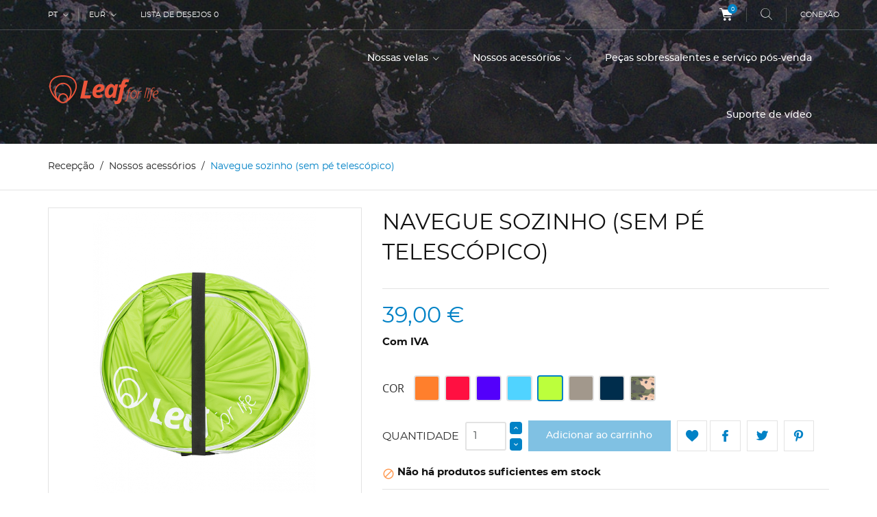

--- FILE ---
content_type: text/html; charset=utf-8
request_url: https://leaforlife.com/pt/nossos-acessorios/28-89-navegar-sozinho-sem-pe-telescopico.html
body_size: 20372
content:
<!doctype html>
<html lang="pt">

  <head>
    
      
  <meta charset="utf-8">


  <meta http-equiv="x-ua-compatible" content="ie=edge">



  <link rel="canonical" href="https://leaforlife.com/pt/nossos-acessorios/28-navegar-sozinho-sem-pe-telescopico.html">

  <title>Leaf For Life : Velejando sozinho sem pé cor Anis Green</title>
  <meta name="description" content="Você pode simplesmente substituir sua vela atual por uma nova cor de sua escolha muito facilmente">
  <meta name="keywords" content="">
      
                  <link rel="alternate" href="https://leaforlife.com/fr/nos-accessoires/28-voile-seule-sans-pied-telescopique.html" hreflang="fr-fr">
                  <link rel="alternate" href="https://leaforlife.com/en/our-accessories/28-sail-alone-without-telescopic-foot.html" hreflang="en-us">
                  <link rel="alternate" href="https://leaforlife.com/ca/els-nostres-accessoris/28-navega-sol-sense-peu-telescopic.html" hreflang="ca-es">
                  <link rel="alternate" href="https://leaforlife.com/es/nuestros-accesorios/28-navegar-sola-sin-pie-telescopico.html" hreflang="es-es">
                  <link rel="alternate" href="https://leaforlife.com/gl/os-nosos-accesorios/28-voile-seule-sans-pied.html" hreflang="gl-es">
                  <link rel="alternate" href="https://leaforlife.com/eu/gure-osagarriak/28-voile-seule-sans-pied.html" hreflang="eu-es">
                  <link rel="alternate" href="https://leaforlife.com/de/unsere-zubehor/28-alleinsegel-ohne-telekopische-fuss.html" hreflang="de-de">
                  <link rel="alternate" href="https://leaforlife.com/it/i-nostri-accessori/28-navigare-da-solo-senza-piede-telescopico.html" hreflang="it-it">
                  <link rel="alternate" href="https://leaforlife.com/pt/nossos-acessorios/28-navegar-sozinho-sem-pe-telescopico.html" hreflang="pt-pt">
                  <link rel="alternate" href="https://leaforlife.com/bg/nashite-aksesoari/28-plava-samostoyatelno-bez-teleskopichno-stupalo.html" hreflang="bg-bg">
                  <link rel="alternate" href="https://leaforlife.com/el/ta-a3esoyar-mas/28-salparete-monoi-sas-xwris-thleskopiko-podi.html" hreflang="el-gr">
                  <link rel="alternate" href="https://leaforlife.com/nl/onze-accessoires/28-zeil-alleen-zonder-telescopische-voet.html" hreflang="nl-nl">
                  <link rel="alternate" href="https://leaforlife.com/cs/nase-prislusenstvi/28-plachtit-sam-bez-teleskopicke-nohy.html" hreflang="cs-cz">
                  <link rel="alternate" href="https://leaforlife.com/ro/nos-accessoires/28-voile-seule-sans-pied-telescopique.html" hreflang="ro-ro">
        



  <meta name="viewport" content="width=device-width, initial-scale=1.0, maximum-scale=1.0, user-scalable=0">



  <link rel="icon" type="image/vnd.microsoft.icon" href="/img/favicon.ico?1619441198">
  <link rel="shortcut icon" type="image/x-icon" href="/img/favicon.ico?1619441198">



    <link rel="stylesheet" href="https://leaforlife.com/themes/extremestyle/assets/cache/theme-0adf29123.css" type="text/css" media="all">




    <script type="text/javascript" src="https://www.google.com/recaptcha/api.js?hl=pt" ></script>


  <script type="text/javascript">
        var ajax_token = "d2db204336f3e265ef8c29a6aebab8f1";
        var base_dir_re = "https:\/\/leaforlife.com\/";
        var p_version = "1.7";
        var pixel_fc = "https:\/\/leaforlife.com\/pt\/module\/pspixel\/FrontAjaxPixel";
        var prestashop = {"cart":{"products":[],"totals":{"total":{"type":"total","label":"Total","amount":0,"value":"0,00\u00a0\u20ac"},"total_including_tax":{"type":"total","label":"Total (com IVA)","amount":0,"value":"0,00\u00a0\u20ac"},"total_excluding_tax":{"type":"total","label":"Total (sem IVA)","amount":0,"value":"0,00\u00a0\u20ac"}},"subtotals":{"products":{"type":"products","label":"Subtotal","amount":0,"value":"0,00\u00a0\u20ac"},"discounts":null,"shipping":{"type":"shipping","label":"Envio","amount":0,"value":"Gr\u00e1tis"},"tax":{"type":"tax","label":"Impostos inclu\u00eddos","amount":0,"value":"0,00\u00a0\u20ac"}},"products_count":0,"summary_string":"0 artigos","vouchers":{"allowed":1,"added":[]},"discounts":[],"minimalPurchase":0,"minimalPurchaseRequired":""},"currency":{"name":"Euro","iso_code":"EUR","iso_code_num":"978","sign":"\u20ac"},"customer":{"lastname":null,"firstname":null,"email":null,"birthday":null,"newsletter":null,"newsletter_date_add":null,"optin":null,"website":null,"company":null,"siret":null,"ape":null,"is_logged":false,"gender":{"type":null,"name":null},"addresses":[]},"language":{"name":"Portugu\u00eas PT (Portuguese)","iso_code":"pt","locale":"pt-PT","language_code":"pt-pt","is_rtl":"0","date_format_lite":"Y-m-d","date_format_full":"Y-m-d H:i:s","id":10},"page":{"title":"","canonical":null,"meta":{"title":"Leaf For Life : Velejando sozinho sem p\u00e9 cor Anis Green","description":"Voc\u00ea pode simplesmente substituir sua vela atual por uma nova cor de sua escolha muito facilmente","keywords":"","robots":"index"},"page_name":"product","body_classes":{"lang-pt":true,"lang-rtl":false,"country-FR":true,"currency-EUR":true,"layout-full-width":true,"page-product":true,"tax-display-enabled":true,"product-id-28":true,"product-Navegue sozinho (sem p\u00e9 telesc\u00f3pico)":true,"product-id-category-14":true,"product-id-manufacturer-0":true,"product-id-supplier-0":true,"product-available-for-order":true},"admin_notifications":[]},"shop":{"name":"LEAF for life France","logo":"\/img\/prestashop-logo-1549470762.jpg","stores_icon":"\/img\/prestashop-logo_stores-1454970141.gif","favicon":"\/img\/favicon.ico"},"urls":{"base_url":"https:\/\/leaforlife.com\/","current_url":"https:\/\/leaforlife.com\/pt\/nossos-acessorios\/28-89-navegar-sozinho-sem-pe-telescopico.html","shop_domain_url":"https:\/\/leaforlife.com","img_ps_url":"https:\/\/leaforlife.com\/img\/","img_cat_url":"https:\/\/leaforlife.com\/img\/c\/","img_lang_url":"https:\/\/leaforlife.com\/img\/l\/","img_prod_url":"https:\/\/leaforlife.com\/img\/p\/","img_manu_url":"https:\/\/leaforlife.com\/img\/m\/","img_sup_url":"https:\/\/leaforlife.com\/img\/su\/","img_ship_url":"https:\/\/leaforlife.com\/img\/s\/","img_store_url":"https:\/\/leaforlife.com\/img\/st\/","img_col_url":"https:\/\/leaforlife.com\/img\/co\/","img_url":"https:\/\/leaforlife.com\/themes\/extremestyle\/assets\/img\/","css_url":"https:\/\/leaforlife.com\/themes\/extremestyle\/assets\/css\/","js_url":"https:\/\/leaforlife.com\/themes\/extremestyle\/assets\/js\/","pic_url":"https:\/\/leaforlife.com\/upload\/","pages":{"address":"https:\/\/leaforlife.com\/pt\/endereco","addresses":"https:\/\/leaforlife.com\/pt\/enderecos","authentication":"https:\/\/leaforlife.com\/pt\/conexao","cart":"https:\/\/leaforlife.com\/pt\/cesto","category":"https:\/\/leaforlife.com\/pt\/index.php?controller=category","cms":"https:\/\/leaforlife.com\/pt\/index.php?controller=cms","contact":"https:\/\/leaforlife.com\/pt\/contato","discount":"https:\/\/leaforlife.com\/pt\/reducao","guest_tracking":"https:\/\/leaforlife.com\/pt\/convites-de-ordem-de-acompanhamento","history":"https:\/\/leaforlife.com\/pt\/ordens-historicas","identity":"https:\/\/leaforlife.com\/pt\/identidade","index":"https:\/\/leaforlife.com\/pt\/","my_account":"https:\/\/leaforlife.com\/pt\/minha-conta","order_confirmation":"https:\/\/leaforlife.com\/pt\/ordem-de-confirmacao","order_detail":"https:\/\/leaforlife.com\/pt\/index.php?controller=order-detail","order_follow":"https:\/\/leaforlife.com\/pt\/rastreamento-de-pedidos","order":"https:\/\/leaforlife.com\/pt\/ordem","order_return":"https:\/\/leaforlife.com\/pt\/index.php?controller=order-return","order_slip":"https:\/\/leaforlife.com\/pt\/ativo","pagenotfound":"https:\/\/leaforlife.com\/pt\/pagina-nao-encontrado","password":"https:\/\/leaforlife.com\/pt\/recuperacao-de-senha","pdf_invoice":"https:\/\/leaforlife.com\/pt\/index.php?controller=pdf-invoice","pdf_order_return":"https:\/\/leaforlife.com\/pt\/index.php?controller=pdf-order-return","pdf_order_slip":"https:\/\/leaforlife.com\/pt\/index.php?controller=pdf-order-slip","prices_drop":"https:\/\/leaforlife.com\/pt\/promocoes","product":"https:\/\/leaforlife.com\/pt\/index.php?controller=product","search":"https:\/\/leaforlife.com\/pt\/investigacao","sitemap":"https:\/\/leaforlife.com\/pt\/plano-local","stores":"https:\/\/leaforlife.com\/pt\/lojas","supplier":"https:\/\/leaforlife.com\/pt\/provedor","register":"https:\/\/leaforlife.com\/pt\/conexao?create_account=1","order_login":"https:\/\/leaforlife.com\/pt\/ordem?login=1"},"alternative_langs":{"fr-fr":"https:\/\/leaforlife.com\/fr\/nos-accessoires\/28-voile-seule-sans-pied-telescopique.html","en-us":"https:\/\/leaforlife.com\/en\/our-accessories\/28-sail-alone-without-telescopic-foot.html","ca-es":"https:\/\/leaforlife.com\/ca\/els-nostres-accessoris\/28-navega-sol-sense-peu-telescopic.html","es-es":"https:\/\/leaforlife.com\/es\/nuestros-accesorios\/28-navegar-sola-sin-pie-telescopico.html","gl-es":"https:\/\/leaforlife.com\/gl\/os-nosos-accesorios\/28-voile-seule-sans-pied.html","eu-es":"https:\/\/leaforlife.com\/eu\/gure-osagarriak\/28-voile-seule-sans-pied.html","de-de":"https:\/\/leaforlife.com\/de\/unsere-zubehor\/28-alleinsegel-ohne-telekopische-fuss.html","it-it":"https:\/\/leaforlife.com\/it\/i-nostri-accessori\/28-navigare-da-solo-senza-piede-telescopico.html","pt-pt":"https:\/\/leaforlife.com\/pt\/nossos-acessorios\/28-navegar-sozinho-sem-pe-telescopico.html","bg-bg":"https:\/\/leaforlife.com\/bg\/nashite-aksesoari\/28-plava-samostoyatelno-bez-teleskopichno-stupalo.html","el-gr":"https:\/\/leaforlife.com\/el\/ta-a3esoyar-mas\/28-salparete-monoi-sas-xwris-thleskopiko-podi.html","nl-nl":"https:\/\/leaforlife.com\/nl\/onze-accessoires\/28-zeil-alleen-zonder-telescopische-voet.html","cs-cz":"https:\/\/leaforlife.com\/cs\/nase-prislusenstvi\/28-plachtit-sam-bez-teleskopicke-nohy.html","ro-ro":"https:\/\/leaforlife.com\/ro\/nos-accessoires\/28-voile-seule-sans-pied-telescopique.html"},"theme_assets":"\/themes\/extremestyle\/assets\/","actions":{"logout":"https:\/\/leaforlife.com\/pt\/?mylogout="},"no_picture_image":{"bySize":{"cart_default":{"url":"https:\/\/leaforlife.com\/img\/p\/pt-default-cart_default.jpg","width":125,"height":125},"small_default":{"url":"https:\/\/leaforlife.com\/img\/p\/pt-default-small_default.jpg","width":150,"height":150},"home_default":{"url":"https:\/\/leaforlife.com\/img\/p\/pt-default-home_default.jpg","width":285,"height":285},"medium_default":{"url":"https:\/\/leaforlife.com\/img\/p\/pt-default-medium_default.jpg","width":380,"height":272},"large_default":{"url":"https:\/\/leaforlife.com\/img\/p\/pt-default-large_default.jpg","width":750,"height":750}},"small":{"url":"https:\/\/leaforlife.com\/img\/p\/pt-default-cart_default.jpg","width":125,"height":125},"medium":{"url":"https:\/\/leaforlife.com\/img\/p\/pt-default-home_default.jpg","width":285,"height":285},"large":{"url":"https:\/\/leaforlife.com\/img\/p\/pt-default-large_default.jpg","width":750,"height":750},"legend":""}},"configuration":{"display_taxes_label":true,"is_catalog":false,"show_prices":true,"opt_in":{"partner":true},"quantity_discount":{"type":"discount","label":"Desconto"},"voucher_enabled":1,"return_enabled":1},"field_required":[],"breadcrumb":{"links":[{"title":"Recep\u00e7\u00e3o","url":"https:\/\/leaforlife.com\/pt\/"},{"title":"Nossos acess\u00f3rios","url":"https:\/\/leaforlife.com\/pt\/14-nossos-acessorios"},{"title":"Navegue sozinho (sem p\u00e9 telesc\u00f3pico)","url":"https:\/\/leaforlife.com\/pt\/nossos-acessorios\/28-89-navegar-sozinho-sem-pe-telescopico.html#\/cor-anis_green"}],"count":3},"link":{"protocol_link":"https:\/\/","protocol_content":"https:\/\/"},"time":1768797841,"static_token":"d2db204336f3e265ef8c29a6aebab8f1","token":"5b4ae6f7d3d527e85dc58ff291382998"};
        var psemailsubscription_subscription = "https:\/\/leaforlife.com\/pt\/module\/ps_emailsubscription\/subscription";
        var psr_icon_color = "#F19D76";
        var re_size = "normal";
        var re_theme = "light";
        var re_version = "1";
        var remote_ip = "18.117.155.245";
        var site_key = "6Lc6LI4UAAAAACaM4hz1b2ByGxWEXRIjyyvQdv3Z";
        var there_is1 = "H\u00e1 Um Erro";
        var whitelist_m = "";
        var whitelisted = false;
        var wrong_captcha = "Captcha Errado.";
        var wrong_captcha_s_o_d = "Captcha Errado Chave Secreta Ou Duplicate Submeter Detectado.";
        var xprt_base_dir = "https:\/\/leaforlife.com\/";
        var page_name = "product";
  </script>



  
  <script type="text/javascript">
    (window.gaDevIds=window.gaDevIds||[]).push('d6YPbH');
    (function(i,s,o,g,r,a,m){i['GoogleAnalyticsObject']=r;i[r]=i[r]||function(){
      (i[r].q=i[r].q||[]).push(arguments)},i[r].l=1*new Date();a=s.createElement(o),
      m=s.getElementsByTagName(o)[0];a.async=1;a.src=g;m.parentNode.insertBefore(a,m)
    })(window,document,'script','https://www.google-analytics.com/analytics.js','ga');

          ga('create', 'UA-77455537-1', 'auto');
                      ga('send', 'pageview');
        ga('require', 'ec');
  </script>

 <script type="text/javascript">
	var bt_sHideNewsletterForm = '';
</script><script type="text/javascript">
	//Common vars
    var apc_link = "https://leaforlife.com/pt/module/advancedpopupcreator/popup";
    var apc_token = "d2db204336f3e265ef8c29a6aebab8f1";
    var apc_data = '&token=' + apc_token + '&responsiveWidth=' + window.innerWidth + '&url=' + encodeURIComponent(window.location.href) + '&referrer=' + encodeURIComponent(document.referrer);
</script>
<!-- Facebook Pixel Code -->

<script>
    !function(f,b,e,v,n,t,s)
    {if(f.fbq)return;n=f.fbq=function(){n.callMethod? n.callMethod.apply(n,arguments):n.queue.push(arguments)};
    if(!f._fbq)f._fbq=n;n.push=n;n.loaded=!0;n.version='2.0';n.agent='plprestashop-download'; // n.agent to keep because of partnership
    n.queue=[];t=b.createElement(e);t.async=!0;
    t.src=v;s=b.getElementsByTagName(e)[0];
    s.parentNode.insertBefore(t,s)}(window, document,'script', 'https://connect.facebook.net/en_US/fbevents.js');

            fbq('init', '141080697940093');
        
    fbq('track', 'PageView');
</script>

<noscript>
    <img height="1" width="1" style="display:none" src="https://www.facebook.com/tr?id=141080697940093&ev=PageView&noscript=1"/>
</noscript>

<!-- End Facebook Pixel Code -->

<!-- Set Facebook Pixel Product Export -->
    <meta property="og:title" content="Navegue sozinho (sem pé telescópico)">
    <meta property="og:description" content="Neste verão, você quer mudar de estilo, basta mudar de vela e manter seu pé telescópico atual. As velas Leaf For Life são todas intercambiáveis e retráteis. Assim, você pode facilmente removê-los de seu pé telescópico e mudar de cor conforme desejado. A vela por si só é vendida sem seu pé telescópico, sem sua bolsa de transporte e sem acessórios.">
    <meta property="og:url" content="https://leaforlife.com/pt/nossos-acessorios/28-navegar-sozinho-sem-pe-telescopico.html">
    <meta property="og:image" content="https://leaforlife.com/2433-medium_default/navegar-sozinho-sem-pe-telescopico.jpg">
    <meta property="product:brand" content="">
    <meta property="product:availability" content="In stock">
    <meta property="product:condition" content="new">
    <meta property="product:price:amount" content="39">
    <meta property="product:price:currency" content="EUR">
    <meta property="product:retailer_item_id" content="28">
<!-- END OF Set Facebook Pixel Product Export -->

    
        <script>
            fbq('track', 'ViewContent', {content_name: 'Navegue sozinho (sem pe telescopico) PT', content_ids: 28, content_type: 'product', value: 39, currency: 'EUR'});
        </script>
    





<meta name="facebook-domain-verification" content="mryeel6ls02zol36ezywalvi1lj2j9" />    
  <meta property="og:type" content="product">
  <meta property="og:url" content="https://leaforlife.com/pt/nossos-acessorios/28-89-navegar-sozinho-sem-pe-telescopico.html">
  <meta property="og:title" content="Leaf For Life : Velejando sozinho sem pé cor Anis Green">
  <meta property="og:site_name" content="LEAF for life France">
  <meta property="og:description" content="Você pode simplesmente substituir sua vela atual por uma nova cor de sua escolha muito facilmente">
  <meta property="og:image" content="https://leaforlife.com/2433-large_default/navegar-sozinho-sem-pe-telescopico.jpg">
      <meta property="product:pretax_price:amount" content="32.5">
    <meta property="product:pretax_price:currency" content="EUR">
    <meta property="product:price:amount" content="39">
    <meta property="product:price:currency" content="EUR">
      <meta property="product:weight:value" content="0.850000">
  <meta property="product:weight:units" content="kg">
  
  </head>

  <body id="product" class="lang-pt country-fr currency-eur layout-full-width page-product tax-display-enabled product-id-28 product-navegue-sozinho-sem-pe-telescopico- product-id-category-14 product-id-manufacturer-0 product-id-supplier-0 product-available-for-order is-not-index">

    
      
    

    <main id="page" urls_pages_cart="https://leaforlife.com/pt/cesto" static_token="d2db204336f3e265ef8c29a6aebab8f1">
      
              
      <header id="header">
        
          
  <div class="header-banner">
    
  </div>



  <nav class="header-nav">
    <div class="container">
        <div class="row inner-wrapper">
          <div class="left-nav">
              <div id="_desktop_language_selector">
  <div class="language-selector-wrapper">
    <div class="language-selector dropdown js-dropdown">
      <span class="hidden-lg-up">Língua:</span>
      <span class="expand-more hidden-md-down" data-toggle="dropdown">
                         pt
      </span>
      <a data-target="#" data-toggle="dropdown" aria-haspopup="true" aria-expanded="false" class="hidden-md-down">
        <i class="font-down-open-big"></i>
      </a>
      <ul class="dropdown-menu hidden-md-down">
                  <li >
          <a href="https://leaforlife.com/fr/nos-accessoires/28-voile-seule-sans-pied-telescopique.html" class="dropdown-item">
            <img src="/img/l/1.jpg" alt="fr" width="16" height="11" />
              Français
                            </a>
          </li>
                  <li >
          <a href="https://leaforlife.com/en/our-accessories/28-sail-alone-without-telescopic-foot.html" class="dropdown-item">
            <img src="/img/l/2.jpg" alt="en" width="16" height="11" />
              English
                            </a>
          </li>
                  <li >
          <a href="https://leaforlife.com/ca/els-nostres-accessoris/28-navega-sol-sense-peu-telescopic.html" class="dropdown-item">
            <img src="/img/l/4.jpg" alt="ca" width="16" height="11" />
              Català
                            </a>
          </li>
                  <li >
          <a href="https://leaforlife.com/es/nuestros-accesorios/28-navegar-sola-sin-pie-telescopico.html" class="dropdown-item">
            <img src="/img/l/5.jpg" alt="es" width="16" height="11" />
              Español
                            </a>
          </li>
                  <li >
          <a href="https://leaforlife.com/gl/os-nosos-accesorios/28-voile-seule-sans-pied.html" class="dropdown-item">
            <img src="/img/l/6.jpg" alt="gl" width="16" height="11" />
              Galego
                            </a>
          </li>
                  <li >
          <a href="https://leaforlife.com/eu/gure-osagarriak/28-voile-seule-sans-pied.html" class="dropdown-item">
            <img src="/img/l/7.jpg" alt="eu" width="16" height="11" />
              Euskera
                            </a>
          </li>
                  <li >
          <a href="https://leaforlife.com/de/unsere-zubehor/28-alleinsegel-ohne-telekopische-fuss.html" class="dropdown-item">
            <img src="/img/l/8.jpg" alt="de" width="16" height="11" />
              Deutsch
                            </a>
          </li>
                  <li >
          <a href="https://leaforlife.com/it/i-nostri-accessori/28-navigare-da-solo-senza-piede-telescopico.html" class="dropdown-item">
            <img src="/img/l/9.jpg" alt="it" width="16" height="11" />
              Italiano
                            </a>
          </li>
                  <li  class="current" >
          <a href="https://leaforlife.com/pt/nossos-acessorios/28-navegar-sozinho-sem-pe-telescopico.html" class="dropdown-item">
            <img src="/img/l/10.jpg" alt="pt" width="16" height="11" />
              Português PT
                            </a>
          </li>
                  <li >
          <a href="https://leaforlife.com/bg/nashite-aksesoari/28-plava-samostoyatelno-bez-teleskopichno-stupalo.html" class="dropdown-item">
            <img src="/img/l/11.jpg" alt="bg" width="16" height="11" />
              български език
                            </a>
          </li>
                  <li >
          <a href="https://leaforlife.com/el/ta-a3esoyar-mas/28-salparete-monoi-sas-xwris-thleskopiko-podi.html" class="dropdown-item">
            <img src="/img/l/12.jpg" alt="el" width="16" height="11" />
              ελληνικά
                            </a>
          </li>
                  <li >
          <a href="https://leaforlife.com/nl/onze-accessoires/28-zeil-alleen-zonder-telescopische-voet.html" class="dropdown-item">
            <img src="/img/l/13.jpg" alt="nl" width="16" height="11" />
              Nederlands
                            </a>
          </li>
                  <li >
          <a href="https://leaforlife.com/cs/nase-prislusenstvi/28-plachtit-sam-bez-teleskopicke-nohy.html" class="dropdown-item">
            <img src="/img/l/14.jpg" alt="cs" width="16" height="11" />
              Česká republika
                            </a>
          </li>
                  <li >
          <a href="https://leaforlife.com/ro/nos-accessoires/28-voile-seule-sans-pied-telescopique.html" class="dropdown-item">
            <img src="/img/l/15.jpg" alt="ro" width="16" height="11" />
              Română
                            </a>
          </li>
              </ul>
      <select class="link hidden-lg-up">
                  <option value="https://leaforlife.com/fr/nos-accessoires/28-voile-seule-sans-pied-telescopique.html"
            >
                            fr
            </option>
                  <option value="https://leaforlife.com/en/our-accessories/28-sail-alone-without-telescopic-foot.html"
            >
                            en
            </option>
                  <option value="https://leaforlife.com/ca/els-nostres-accessoris/28-navega-sol-sense-peu-telescopic.html"
            >
                            ca
            </option>
                  <option value="https://leaforlife.com/es/nuestros-accesorios/28-navegar-sola-sin-pie-telescopico.html"
            >
                            es
            </option>
                  <option value="https://leaforlife.com/gl/os-nosos-accesorios/28-voile-seule-sans-pied.html"
            >
                            gl
            </option>
                  <option value="https://leaforlife.com/eu/gure-osagarriak/28-voile-seule-sans-pied.html"
            >
                            eu
            </option>
                  <option value="https://leaforlife.com/de/unsere-zubehor/28-alleinsegel-ohne-telekopische-fuss.html"
            >
                            de
            </option>
                  <option value="https://leaforlife.com/it/i-nostri-accessori/28-navigare-da-solo-senza-piede-telescopico.html"
            >
                            it
            </option>
                  <option value="https://leaforlife.com/pt/nossos-acessorios/28-navegar-sozinho-sem-pe-telescopico.html"
             selected="selected">
                            pt
            </option>
                  <option value="https://leaforlife.com/bg/nashite-aksesoari/28-plava-samostoyatelno-bez-teleskopichno-stupalo.html"
            >
                            bg
            </option>
                  <option value="https://leaforlife.com/el/ta-a3esoyar-mas/28-salparete-monoi-sas-xwris-thleskopiko-podi.html"
            >
                            el
            </option>
                  <option value="https://leaforlife.com/nl/onze-accessoires/28-zeil-alleen-zonder-telescopische-voet.html"
            >
                            nl
            </option>
                  <option value="https://leaforlife.com/cs/nase-prislusenstvi/28-plachtit-sam-bez-teleskopicke-nohy.html"
            >
                            cs
            </option>
                  <option value="https://leaforlife.com/ro/nos-accessoires/28-voile-seule-sans-pied-telescopique.html"
            >
                            ro
            </option>
              </select>
    </div>
  </div>
</div>
<div id="_desktop_currency_selector">
  <div class="currency-selector dropdown js-dropdown">
    <span class="hidden-lg-up">Lema:</span>
    <span class="expand-more _gray-darker hidden-md-down" data-toggle="dropdown">
      EUR     </span>
    <a data-target="#" data-toggle="dropdown" aria-haspopup="true" aria-expanded="false" class="hidden-md-down">
      <i class="font-down-open-big"></i>
    </a>
    <ul class="dropdown-menu hidden-md-down" aria-labelledby="dLabel">
              <li >
          <a title="Lev búlgaro" rel="nofollow" href="https://leaforlife.com/pt/nossos-acessorios/28-navegar-sozinho-sem-pe-telescopico.html?SubmitCurrency=1&amp;id_currency=4" class="dropdown-item">
          BGN
                    </a>
        </li>
              <li  class="current" >
          <a title="Euro" rel="nofollow" href="https://leaforlife.com/pt/nossos-acessorios/28-navegar-sozinho-sem-pe-telescopico.html?SubmitCurrency=1&amp;id_currency=1" class="dropdown-item">
          EUR
                    </a>
        </li>
              <li >
          <a title="Libra esterlina britânica" rel="nofollow" href="https://leaforlife.com/pt/nossos-acessorios/28-navegar-sozinho-sem-pe-telescopico.html?SubmitCurrency=1&amp;id_currency=3" class="dropdown-item">
          GBP
                    </a>
        </li>
              <li >
          <a title="Leu romeno" rel="nofollow" href="https://leaforlife.com/pt/nossos-acessorios/28-navegar-sozinho-sem-pe-telescopico.html?SubmitCurrency=1&amp;id_currency=5" class="dropdown-item">
          RON
                    </a>
        </li>
              <li >
          <a title="Dólar dos Estados Unidos" rel="nofollow" href="https://leaforlife.com/pt/nossos-acessorios/28-navegar-sozinho-sem-pe-telescopico.html?SubmitCurrency=1&amp;id_currency=2" class="dropdown-item">
          USD
                    </a>
        </li>
          </ul>
    <select class="link hidden-lg-up">
              <option value="https://leaforlife.com/pt/nossos-acessorios/28-navegar-sozinho-sem-pe-telescopico.html?SubmitCurrency=1&amp;id_currency=4">
                BGN
        </option>
              <option value="https://leaforlife.com/pt/nossos-acessorios/28-navegar-sozinho-sem-pe-telescopico.html?SubmitCurrency=1&amp;id_currency=1" selected="selected">
                €
        </option>
              <option value="https://leaforlife.com/pt/nossos-acessorios/28-navegar-sozinho-sem-pe-telescopico.html?SubmitCurrency=1&amp;id_currency=3">
                £
        </option>
              <option value="https://leaforlife.com/pt/nossos-acessorios/28-navegar-sozinho-sem-pe-telescopico.html?SubmitCurrency=1&amp;id_currency=5">
                RON
        </option>
              <option value="https://leaforlife.com/pt/nossos-acessorios/28-navegar-sozinho-sem-pe-telescopico.html?SubmitCurrency=1&amp;id_currency=2">
                $
        </option>
          </select>
  </div>
</div>
<script type="text/javascript">
var wishlistProductsIds='';
var baseDir ='https://leaforlife.com/';
var static_token='d2db204336f3e265ef8c29a6aebab8f1';
var isLogged ='0';
var loggin_required='Você deve estar logado para gerenciar sua lista de desejos.';
var added_to_wishlist ='O produto foi adicionado à sua lista de desejos.';
var mywishlist_url='https://leaforlife.com/pt/module/blockwishlist/mywishlist';
	var isLoggedWishlist=false;
</script>
<div id="_desktop_wishlist_top">
	<a class="wishtlist_top" href="https://leaforlife.com/pt/module/blockwishlist/mywishlist" title="Lista de desejos">
		<i class="font-heart hidden-lg-up"></i>
		<span class="title">Lista de desejos</span>
	    <span class="cart-wishlist-number">0</span>
	</a>
</div>


          </div>
          <div class="right-nav">
              <div id="_desktop_cart">
  <input type="checkbox" id="toggle-cart" class="no-style">
  <div class="blockcart cart-preview inactive" data-refresh-url="//leaforlife.com/pt/module/ps_shoppingcart/ajax">
    <label class="cart-header" for="toggle-cart">
        <div class="inner-wrapper">
            <i class="font-cart"></i>
            <span class="cart-products-count">0</span>
        </div>
    </label>
    <div class="body cart-hover-content">
        <div class="container">
             <ul class="cart-list">
                          </ul>
             <div class="cart-footer">
                 <div class="cart-subtotals">
                                          <div class="products">
                         <span class="value">0,00 €</span>
                         <span class="label">Subtotal</span>
                     </div>
                                          <div class="">
                         <span class="value"></span>
                         <span class="label"></span>
                     </div>
                                          <div class="shipping">
                         <span class="value">Grátis</span>
                         <span class="label">Envio</span>
                     </div>
                                          <div class="tax">
                         <span class="value">0,00 €</span>
                         <span class="label">Impostos incluídos</span>
                     </div>
                                         <div class="cart-total">
                         <span class="value">0,00 €</span>
                         <span class="label">Total</span>
                    </div>
                 </div>
                 <div class="cart-wishlist-action">
                                          <a class="btn cart-wishlist-checkout" href="//leaforlife.com/pt/cesto?action=show">Ordem</a>
                 </div>
             </div>
         </div>
     </div>
  </div>
</div>

<!-- Block search module TOP -->
<div id="_desktop_search_bar">
	<div id="search_widget" data-search-controller-url="//leaforlife.com/pt/investigacao">
		<div class="search-bar hidden-lg-up">
			<form class="search-bar__wrap" method="get" action="//leaforlife.com/pt/investigacao">
				<input type="hidden" name="controller" value="search">
				<input class="search-bar__text" type="text" name="s" value="" placeholder="Investigação..." aria-label="Investigação">
				<button class="search-bar__btn font-search" type="submit">
				</button>
			</form>
		</div>
		<div class="search-block hidden-md-down">
			<span class="js-search-btn-toggle search-btn-toggle font-search" title="Investigação..."></span>
			<form class="search-form" method="get" action="//leaforlife.com/pt/investigacao">
				<span class="search-close js-search-close"></span>
				<div class="search-field container -responsive">
					<input type="hidden" name="controller" value="search">
					<input class="input-text" type="text" name="s" value="" placeholder="Investigação..." aria-label="Investigação">
					<button class="search-btn font-search" type="submit">
					</button>
				</div>
			</form>
		</div>
	</div>
</div>
<!-- /Block search module TOP -->
<div id="_desktop_user_info">
    <div class="header_user_info dropdown-mobile">
      <span class="js-toggle btn-toggle-mobile font-user hidden-lg-up"></span>
      <div class="js-toggle-list header_user_info__list dropdown-toggle-mobile">
                  <a
            href="https://leaforlife.com/pt/minha-conta"
            title="Identificar"
            rel="nofollow"
          >
            <span>Conexão</span>
          </a>
                        </div>
  </div>
</div>

          </div>
          <div class="hidden-lg-up mobile">
            <div id="menu-icon">
                <i class="material-icons d-inline">&#xE5D2;</i>
            </div>
            <div class="top-logo" id="_mobile_logo"></div>
                        <div id="_mobile_contact_link"></div>
                                    <div id="_mobile_user_info"></div>
                                    <div id="_mobile_cart"></div>
                      </div>
        </div>
    </div>
  </nav>



  <div class="header-top">
    <div class="container">
       <div class="row inner-wrapper">
          <div id="_desktop_logo" class="col-md-4 hidden-md-down">
                                <a href="https://leaforlife.com/">
                    <img class="logo img-responsive" src="/img/prestashop-logo-1549470762.jpg" alt="LEAF for life France">
                  </a>
                        </div>
        

<div class="main-menu col-md-8 js-top-menu position-static hidden-md-down" id="_desktop_top_menu">
    
          <ul class="top-menu" id="top-menu" data-depth="0">
                    <li class="category" id="category-12">
                          <a
                class="dropdown-item with-ul"
                href="https://leaforlife.com/pt/12-nossas-velas" data-depth="0"
                              >
                Nossas velas
                                                                         <span data-target="#top_sub_menu_256" data-toggle="collapse" class="hidden-lg-up navbar-toggler collapse-icons">
                      <i class="material-icons add">&#xE313;</i>
                      <i class="material-icons remove">&#xE316;</i>
                    </span>
                              </a>
                            <div  class="popover sub-menu js-sub-menu submenu collapse" id="top_sub_menu_256">
                            	<div class="inner-wrapper">
                              
          <ul class="top-menu has-thumbnails"  data-depth="1">
                    <li class="category" id="category-16">
                          <a
                class="dropdown-item dropdown-submenu "
                href="https://leaforlife.com/pt/16-leaf-preto" data-depth="1"
                              >
                Leaf preto
                              </a>
                          </li>
                    <li class="category" id="category-17">
                          <a
                class="dropdown-item dropdown-submenu "
                href="https://leaforlife.com/pt/17-leaf-sol-preto" data-depth="1"
                              >
                Leaf do Sol Negro
                              </a>
                          </li>
                    <li class="category" id="category-18">
                          <a
                class="dropdown-item dropdown-submenu "
                href="https://leaforlife.com/pt/18-edicao-limitada" data-depth="1"
                              >
                Edição Limitada
                              </a>
                          </li>
              </ul>
    
                                <div class="menu-thumbnails">
                                      <div class="thumbnail">
                        <div class="thumbnail-img">
                            <img class="img img-responsive" src="https://leaforlife.com/img/c/12-0_thumb.jpg" alt="categoria">
                        </div>
                    </div>
                                  </div>
                                                </div>
                              </div>
                          </li>
                    <li class="category" id="category-14">
                          <a
                class="dropdown-item with-ul"
                href="https://leaforlife.com/pt/14-nossos-acessorios" data-depth="0"
                              >
                Nossos acessórios
                                                                         <span data-target="#top_sub_menu_28009" data-toggle="collapse" class="hidden-lg-up navbar-toggler collapse-icons">
                      <i class="material-icons add">&#xE313;</i>
                      <i class="material-icons remove">&#xE316;</i>
                    </span>
                              </a>
                            <div  class="popover sub-menu js-sub-menu submenu collapse" id="top_sub_menu_28009">
                            	<div class="inner-wrapper">
                              
          <ul class="top-menu has-thumbnails"  data-depth="1">
                    <li class="category" id="category-19">
                          <a
                class="dropdown-item dropdown-submenu "
                href="https://leaforlife.com/pt/19-grampos-e-ancoras" data-depth="1"
                              >
                Pitadas e âncoras
                              </a>
                          </li>
                    <li class="category" id="category-21">
                          <a
                class="dropdown-item dropdown-submenu "
                href="https://leaforlife.com/pt/21-carregadores-solares" data-depth="1"
                              >
                Carregadores solares
                              </a>
                          </li>
                    <li class="category" id="category-22">
                          <a
                class="dropdown-item dropdown-submenu "
                href="https://leaforlife.com/pt/22-sacos-andanches" data-depth="1"
                              >
                Sacos impermeáveis
                              </a>
                          </li>
              </ul>
    
                                <div class="menu-thumbnails">
                                      <div class="thumbnail">
                        <div class="thumbnail-img">
                            <img class="img img-responsive" src="https://leaforlife.com/img/c/14-0_thumb.jpg" alt="categoria">
                        </div>
                    </div>
                                  </div>
                                                </div>
                              </div>
                          </li>
                    <li class="category" id="category-13">
                          <a
                class="dropdown-item "
                href="https://leaforlife.com/pt/13-pecas-sobressalentes-e-servico-pos-venda" data-depth="0"
                              >
                Peças sobressalentes e serviço pós-venda
                              </a>
                          </li>
                    <li class="cms-page" id="cms-page-17">
                          <a
                class="dropdown-item "
                href="https://leaforlife.com/pt/content/17-apoio" data-depth="0"
                              >
                Suporte de vídeo
                              </a>
                          </li>
              </ul>
    
</div>
  <style>
        .features-home {
    background-image: url(https://leaforlife.com/modules/htmlbanners6/views/img/upload/d598ef8043b45d4927d7c2174970fc5cd42416e2_Background-Avotreecoute.jpg);
    background-position: 50% 50%;
    background-repeat: no-repeat;
    -webkit-background-size: cover;
    background-size: cover;
}
            .video-promo__poster {
    background-image: url(https://leaforlife.com/modules/htmlbanners6/views/img/upload/23df3a97c69a70e3a6d4640f1c8821c3fa169afa_AccueilVideo-2560X1100-Plage.jpg);
    background-position: 50% 50%;
    background-repeat: no-repeat;
    -webkit-background-size: cover;
    background-size: cover;
}
            .testimonials-wrapper {
    background-image: url(https://leaforlife.com/modules/htmlbanners6/views/img/upload/ef9b5cc1621bd5d4152ccda12fd55575fb4ea092_Background-TémoignagesClients.jpg);
    background-position: 50% 50%;
    background-repeat: no-repeat;
    -webkit-background-size: cover;
    background-size: cover;
}
            .promo-banner {
    background-image: url(https://leaforlife.com/modules/htmlbanners6/views/img/upload/sample-4.jpg);
    background-position: 50% 50%;
    background-repeat: no-repeat;
    -webkit-background-size: cover;
    background-size: cover;
}
            .is-not-index #header {
    background-image: url(https://leaforlife.com/modules/htmlbanners6/views/img/upload/sample-5.jpg);
    background-position: 50% 50%;
    background-repeat: no-repeat;
    -webkit-background-size: cover;
    background-size: cover;
}
          </style>



      </div>
      <div id="mobile_top_menu_wrapper" class="row hidden-lg-up">
        <div class="wrapper-nav">
                        <div id="_mobile_currency_selector"></div>
                                    <div id="_mobile_language_selector"></div>
                        <div id="_mobile_link_block"></div>
        </div>
                <div class="wrapper-modules">
                    <div id="_mobile_wishlist_top"></div>
                              <div id="_mobile_search_bar"></div>
                  </div>
                <div class="js-top-menu mobile" id="_mobile_top_menu"></div>
      </div>
    </div>
  </div>
  

        
      </header>


      <section id="wrapper">
          
          
              <nav data-depth="3" class="breadcrumb">
  <ol class="container -responsive" itemscope itemtype="http://schema.org/BreadcrumbList">
    
              
                    <li itemprop="itemListElement" itemscope itemtype="http://schema.org/ListItem">
            <a itemprop="item" href="https://leaforlife.com/pt/">
              <span itemprop="name">Recepção</span>
            </a>
            <meta itemprop="position" content="1">
          </li>
                  
              
                    <li itemprop="itemListElement" itemscope itemtype="http://schema.org/ListItem">
            <a itemprop="item" href="https://leaforlife.com/pt/14-nossos-acessorios">
              <span itemprop="name">Nossos acessórios</span>
            </a>
            <meta itemprop="position" content="2">
          </li>
                  
              
                      <li>
              <span>Navegue sozinho (sem pé telescópico)</span>
            </li>
                  
          
  </ol>
</nav>
          
                       <div class="container">
            
            
            </div>
                          <div class="container clearfix">
            <div class="wrapper-columns row">
            
            
<aside id="notifications">
  <div class="container">
    
    
    
      </div>
</aside>
            
            

            
  <div id="content-wrapper" class="col-12">
  	
    

  <section id="main" itemscope itemtype="https://schema.org/Product">

    <div class="row">
      <div class="col-lg-5 l-column p-page">
        
          <section class="page-content" id="content">
            
              
                <div class="images-container">
  
    <div class="product-cover">
            <img class="js-qv-product-cover" src="https://leaforlife.com/2433-large_default/navegar-sozinho-sem-pe-telescopico.jpg" alt="Navegue sozinho (sem pé telescópico)" title="Navegue sozinho (sem pé telescópico)" style="width:100%;" itemprop="image">
      <div class="layer" data-toggle="modal" data-target="#product-modal">
        <i class="material-icons zoom-in">&#xE8B6;</i>
      </div>
            
        <ul class="product-flags">
                  </ul>
      
    </div>
  
  
    <div class="wrapper-thumbnails">
        <div class="scroll-box-arrows">
            <i class="material-icons left">&#xE314;</i>
            <i class="material-icons right">&#xE315;</i>
        </div>
          <div class="arrows js-arrows">
            <i class="material-icons arrow-up js-arrow-up">&#xE316;</i>
            <i class="material-icons arrow-down js-arrow-down">&#xE313;</i>
          </div>
      <div class="js-qv-mask mask">
        <ul class="product-images js-qv-product-images">
                      <li class="thumb-container">
              <img
                class="thumb js-thumb  selected "
                data-image-medium-src="https://leaforlife.com/2433-medium_default/navegar-sozinho-sem-pe-telescopico.jpg"
                data-image-large-src="https://leaforlife.com/2433-large_default/navegar-sozinho-sem-pe-telescopico.jpg"
                src="https://leaforlife.com/2433-home_default/navegar-sozinho-sem-pe-telescopico.jpg"
                alt="Navegue sozinho (sem pé telescópico)"
                title="Navegue sozinho (sem pé telescópico)"
                width="100"
                itemprop="image"
              >
            </li>
                  </ul>
      </div>
    </div>
  
</div>

              
            
          </section>
        
        </div>
        <div class="col-lg-7 r-column">
          
            
              <h1 class="h1" itemprop="name">Navegue sozinho (sem pé telescópico)</h1>
            
          
          
          
                              
                  <div class="product-prices">
    
          

    
      <div
        class="product-price h5 "
        itemprop="offers"
        itemscope
        itemtype="https://schema.org/Offer"
      >
        <link itemprop="availability" href="https://schema.org/InStock"/>
        <meta itemprop="priceCurrency" content="EUR">
        <meta itemprop="url" content="https://leaforlife.com/pt/nossos-acessorios/28-89-navegar-sozinho-sem-pe-telescopico.html#/15-cor-anis_green">
        <div class="current-price">
          <span class="price" itemprop="price" content="39">39,00 €</span>

                  </div>

        
                  
      </div>
    

    
          

    
          

    
          

    

    <div class="tax-shipping-delivery-label">
              Com IVA
            
      
                        </div>
  </div>
              
          
                        <div class="product-information">
                        <div class="product-actions">
              
                <form action="https://leaforlife.com/pt/cesto" method="post" id="add-to-cart-or-refresh">
                  <input type="hidden" name="token" value="d2db204336f3e265ef8c29a6aebab8f1">
                  <input type="hidden" name="id_product" value="28" id="product_page_product_id">
                  <input type="hidden" name="id_customization" value="0" id="product_customization_id">

                  
                    <div class="product-variants">
          <div class="clearfix product-variants-item">
      <span class="control-label">cor</span>
              <ul id="group_1">
                      <li class="float-xs-left input-container">
              <label>
                <input class="input-color" type="radio" data-product-attribute="1" name="group[1]" value="1" title="Laranja Completa">
                <span
                  class="color" style="background-color: #ff7f2c"                                   ><span class="sr-only">Laranja Completa</span></span>
              </label>
            </li>
                      <li class="float-xs-left input-container">
              <label>
                <input class="input-color" type="radio" data-product-attribute="1" name="group[1]" value="2" title="Vermelho Deslumbrante">
                <span
                  class="color" style="background-color: #ff1041"                                   ><span class="sr-only">Vermelho Deslumbrante</span></span>
              </label>
            </li>
                      <li class="float-xs-left input-container">
              <label>
                <input class="input-color" type="radio" data-product-attribute="1" name="group[1]" value="3" title="Azul Real">
                <span
                  class="color" style="background-color: #5300fb"                                   ><span class="sr-only">Azul Real</span></span>
              </label>
            </li>
                      <li class="float-xs-left input-container">
              <label>
                <input class="input-color" type="radio" data-product-attribute="1" name="group[1]" value="21" title="Topázio Azul">
                <span
                  class="color" style="background-color: #50d3ff"                                   ><span class="sr-only">Topázio Azul</span></span>
              </label>
            </li>
                      <li class="float-xs-left input-container">
              <label>
                <input class="input-color" type="radio" data-product-attribute="1" name="group[1]" value="15" title="Anis Green" checked="checked">
                <span
                  class="color" style="background-color: #bcff3c"                                   ><span class="sr-only">Anis Green</span></span>
              </label>
            </li>
                      <li class="float-xs-left input-container">
              <label>
                <input class="input-color" type="radio" data-product-attribute="1" name="group[1]" value="14" title="champanhe">
                <span
                  class="color" style="background-color: #a2988c"                                   ><span class="sr-only">champanhe</span></span>
              </label>
            </li>
                      <li class="float-xs-left input-container">
              <label>
                <input class="input-color" type="radio" data-product-attribute="1" name="group[1]" value="6" title="Cinza Antracito">
                <span
                  class="color" style="background-color: #002d4c"                                   ><span class="sr-only">Cinza Antracito</span></span>
              </label>
            </li>
                      <li class="float-xs-left input-container">
              <label>
                <input class="input-color" type="radio" data-product-attribute="1" name="group[1]" value="20" title="camuflar">
                <span
                                    class="color texture" style="background-image: url(/img/co/20.jpg)"                 ><span class="sr-only">camuflar</span></span>
              </label>
            </li>
                  </ul>
          </div>
      </div>
                  

                  
                                      

                  
                                      

                  
                    <div class="product-add-to-cart">
      <span class="control-label hidden-sm-down">Quantidade</span>

    
      <div class="product-quantity">
        <div class="qty">
          <input
            type="text"
            name="qty"
            id="quantity_wanted"
            value="1"
            class="input-group"
            min="1"
          >
        </div>

        <div class="add">
          <button
            class="btn btn-primary add-to-cart"
            data-button-action="add-to-cart"
            type="submit"
                          disabled
                      >
            Adicionar ao carrinho
          </button>
        </div>
        
      </div>
    
          
               <span id="product-availability">
                                                         <i class="material-icons product-unavailable">&#xE14B;</i>
                                      Não há produtos suficientes em stock
                                </span>
          
  </div>
                  

                  
                    <div class="product-additional-info">
      <div class="panel-product-actions">
    	<a id="wishlist_button" class="wishlist-btn" href="#" onclick="WishlistCart('wishlist_block_list', 'add', '28', $('#idCombination').val(), document.getElementById('quantity_wanted').value); return false;" rel="nofollow"  title="Adicionar à lista de desejos">
    		<i class="font-heart"></i>
                	</a>
    </div>


      <div class="social-sharing">
            <ul>
                  <li class="facebook icon-gray">
              <a href="https://www.facebook.com/sharer.php?u=https%3A%2F%2Fleaforlife.com%2Fpt%2Fnossos-acessorios%2F28-navegar-sozinho-sem-pe-telescopico.html" class="text-hide" title="Partilhar" target="_blank">              </a>
          </li>
                  <li class="twitter icon-gray">
              <a href="https://twitter.com/intent/tweet?text=Navegue+sozinho+%28sem+p%C3%A9+telesc%C3%B3pico%29 https%3A%2F%2Fleaforlife.com%2Fpt%2Fnossos-acessorios%2F28-navegar-sozinho-sem-pe-telescopico.html" class="text-hide" title="Tweet" target="_blank">              </a>
          </li>
                  <li class="pinterest icon-gray">
              <a href="https://www.pinterest.com/pin/create/button/?media=https%3A%2F%2Fleaforlife.com%2F2431%2Fnavegar-sozinho-sem-pe-telescopico.jpg&amp;url=https%3A%2F%2Fleaforlife.com%2Fpt%2Fnossos-acessorios%2F28-navegar-sozinho-sem-pe-telescopico.html" class="text-hide" title="Pinterest" target="_blank">              </a>
          </li>
              </ul>
    </div>
  

</div>
                  

                  
                    <input class="product-refresh ps-hidden-by-js" name="refresh" type="submit" value="Atualizar">
                  
                </form>
              
              
              <div id="product-description-short-28" class="product-description-short rte" itemprop="description"><p><span style="color:#4a4a4a;">Neste verão, você quer mudar de estilo, basta mudar de vela e manter seu pé telescópico atual. As velas Leaf For Life são todas intercambiáveis e retráteis. Assim, você pode facilmente removê-los de seu pé telescópico e mudar de cor conforme desejado. A vela por si só é vendida sem seu pé telescópico, sem sua bolsa de transporte e sem acessórios.</span></p></div>
                          
            </div>

            
              <div class="blockreassurance_product">
            <div class="reass-item">
                        <div class="item-link">
                        <div class="block-icon">
                                                        <img src="/modules/blockreassurance/views/img/img_perso/MedailleOr.jpg">
                                                </div>
            <div class="item-descr">
                                  <p class="block-title" style="color:#000000;">Black Leaf, Medalha de Ouro Lépine Competição Internacional de Paris</p>
                  <p style="color:#000000;">Uma inovação francesa patenteada</p>
                            </div>
                        </div>
                    </div>
            <div class="reass-item">
                        <div class="item-link">
                        <div class="block-icon">
                                                        <img src="/modules/blockreassurance/views/img/img_perso/MedailleOr.jpg">
                                                </div>
            <div class="item-descr">
                                  <p class="block-title" style="color:#000000;">Black Leaf, Medalha de Ouro Competição Internacional de Coluna em Paris</p>
                  <p style="color:#000000;">Uma inovação francesa patenteada</p>
                            </div>
                        </div>
                    </div>
    </div>

            
          </div>
        </div>
      </div>
    
         <div class="more-info">
           <ul class="nav nav-tabs_alternative">
                          <li class="nav-item">
               <a class="more-info-tab nav-link" data-toggle="tab" href="#description">
                 Descrição
               </a>
             </li>
                                      <li class="nav-item">
               <a class="data-sheet-tab nav-link" data-toggle="tab" href="#product-details">
                 Detalhes do produto
               </a>
             </li>
                                                                
                

            
           </ul>

           <div class="tab-content" id="tab-content">
                       <div class="tab-pane fade in" id="description">
              
                <div class="product-description rte tab-pane-inner"><p><span style="color:#4a4a4a;">Você pode mudar sua vela atual simplesmente removendo-a do pé telescópico e substituindo-a por uma nova. Se você quiser mudar a cor da vela neste verão ou se quiser mudar o véu danificado atual, basta remover o Velcro sob a vela e fazer crochê o aro empurrando a junta esférica, voila. Nada poderia ser mais simples ou mais rápido, em menos de 30 segundos, você tem uma nova vela, um novo estilo. Se você ainda não tem o Black Leaf, pode remover sua vela de edição 2023 ou anterior e se beneficiar da mais recente inovação anti-reverberação Leaf For Life ou das novas cores disponíveis.</span></p></div>
              
            </div>
                        
              
<div class="tab-pane fade in"
     id="product-details"
     data-product="{&quot;id_shop_default&quot;:&quot;1&quot;,&quot;id_manufacturer&quot;:&quot;0&quot;,&quot;id_supplier&quot;:&quot;0&quot;,&quot;reference&quot;:&quot;VOILESEULE&quot;,&quot;is_virtual&quot;:&quot;0&quot;,&quot;delivery_in_stock&quot;:&quot;2 dias \u00fateis ap\u00f3s o embarque&quot;,&quot;delivery_out_stock&quot;:&quot;Livraison Avril 2019&quot;,&quot;id_category_default&quot;:&quot;14&quot;,&quot;on_sale&quot;:&quot;0&quot;,&quot;online_only&quot;:&quot;0&quot;,&quot;ecotax&quot;:0,&quot;minimal_quantity&quot;:&quot;1&quot;,&quot;low_stock_threshold&quot;:null,&quot;low_stock_alert&quot;:&quot;0&quot;,&quot;price&quot;:&quot;39,00\u00a0\u20ac&quot;,&quot;unity&quot;:&quot;&quot;,&quot;unit_price_ratio&quot;:&quot;0.000000&quot;,&quot;additional_shipping_cost&quot;:&quot;0.00&quot;,&quot;customizable&quot;:&quot;0&quot;,&quot;text_fields&quot;:&quot;0&quot;,&quot;uploadable_files&quot;:&quot;0&quot;,&quot;redirect_type&quot;:&quot;301-category&quot;,&quot;id_type_redirected&quot;:&quot;0&quot;,&quot;available_for_order&quot;:&quot;1&quot;,&quot;available_date&quot;:null,&quot;show_condition&quot;:&quot;0&quot;,&quot;condition&quot;:&quot;new&quot;,&quot;show_price&quot;:&quot;1&quot;,&quot;indexed&quot;:&quot;1&quot;,&quot;visibility&quot;:&quot;both&quot;,&quot;cache_default_attribute&quot;:&quot;83&quot;,&quot;advanced_stock_management&quot;:&quot;0&quot;,&quot;date_add&quot;:&quot;2019-02-06 17:10:38&quot;,&quot;date_upd&quot;:&quot;2025-07-20 11:42:19&quot;,&quot;pack_stock_type&quot;:&quot;3&quot;,&quot;meta_description&quot;:&quot;Voc\u00ea pode simplesmente substituir sua vela atual por uma nova cor de sua escolha muito facilmente&quot;,&quot;meta_keywords&quot;:&quot;&quot;,&quot;meta_title&quot;:&quot;Leaf For Life : Velejando sozinho sem p\u00e9&quot;,&quot;link_rewrite&quot;:&quot;navegar-sozinho-sem-pe-telescopico&quot;,&quot;name&quot;:&quot;Navegue sozinho (sem p\u00e9 telesc\u00f3pico)&quot;,&quot;description&quot;:&quot;&lt;p&gt;&lt;span style=\&quot;color:#4a4a4a;\&quot;&gt;Voc\u00ea pode mudar sua vela atual simplesmente removendo-a do p\u00e9 telesc\u00f3pico e substituindo-a por uma nova. Se voc\u00ea quiser mudar a cor da vela neste ver\u00e3o ou se quiser mudar o v\u00e9u danificado atual, basta remover o Velcro sob a vela e fazer croch\u00ea o aro empurrando a junta esf\u00e9rica, voila. Nada poderia ser mais simples ou mais r\u00e1pido, em menos de 30 segundos, voc\u00ea tem uma nova vela, um novo estilo. Se voc\u00ea ainda n\u00e3o tem o Black Leaf, pode remover sua vela de edi\u00e7\u00e3o 2023 ou anterior e se beneficiar da mais recente inova\u00e7\u00e3o anti-reverbera\u00e7\u00e3o Leaf For Life ou das novas cores dispon\u00edveis.&lt;\/span&gt;&lt;\/p&gt;&quot;,&quot;description_short&quot;:&quot;&lt;p&gt;&lt;span style=\&quot;color:#4a4a4a;\&quot;&gt;Neste ver\u00e3o, voc\u00ea quer mudar de estilo, basta mudar de vela e manter seu p\u00e9 telesc\u00f3pico atual. As velas Leaf For Life s\u00e3o todas intercambi\u00e1veis e retr\u00e1teis. Assim, voc\u00ea pode facilmente remov\u00ea-los de seu p\u00e9 telesc\u00f3pico e mudar de cor conforme desejado. A vela por si s\u00f3 \u00e9 vendida sem seu p\u00e9 telesc\u00f3pico, sem sua bolsa de transporte e sem acess\u00f3rios.&lt;\/span&gt;&lt;\/p&gt;&quot;,&quot;available_now&quot;:&quot;Em estoque&quot;,&quot;available_later&quot;:&quot;&quot;,&quot;id&quot;:28,&quot;id_product&quot;:28,&quot;out_of_stock&quot;:2,&quot;new&quot;:0,&quot;id_product_attribute&quot;:89,&quot;quantity_wanted&quot;:1,&quot;extraContent&quot;:[],&quot;allow_oosp&quot;:0,&quot;category&quot;:&quot;nossos-acessorios&quot;,&quot;category_name&quot;:&quot;Nossos acess\u00f3rios&quot;,&quot;link&quot;:&quot;https:\/\/leaforlife.com\/pt\/nossos-acessorios\/28-navegar-sozinho-sem-pe-telescopico.html&quot;,&quot;attribute_price&quot;:0,&quot;price_tax_exc&quot;:32.5,&quot;price_without_reduction&quot;:39,&quot;reduction&quot;:0,&quot;specific_prices&quot;:[],&quot;quantity&quot;:0,&quot;quantity_all_versions&quot;:10,&quot;id_image&quot;:&quot;pt-default&quot;,&quot;features&quot;:[],&quot;attachments&quot;:[],&quot;virtual&quot;:0,&quot;pack&quot;:0,&quot;packItems&quot;:[],&quot;nopackprice&quot;:0,&quot;customization_required&quot;:false,&quot;attributes&quot;:{&quot;1&quot;:{&quot;id_attribute&quot;:&quot;15&quot;,&quot;id_attribute_group&quot;:&quot;1&quot;,&quot;name&quot;:&quot;Anis Green&quot;,&quot;group&quot;:&quot;cor&quot;,&quot;reference&quot;:&quot;&quot;,&quot;ean13&quot;:&quot;&quot;,&quot;isbn&quot;:&quot;&quot;,&quot;upc&quot;:&quot;&quot;}},&quot;rate&quot;:20,&quot;tax_name&quot;:&quot;IVA FR 20%&quot;,&quot;ecotax_rate&quot;:0,&quot;unit_price&quot;:&quot;&quot;,&quot;customizations&quot;:{&quot;fields&quot;:[]},&quot;id_customization&quot;:0,&quot;is_customizable&quot;:false,&quot;show_quantities&quot;:false,&quot;quantity_label&quot;:&quot;Itens&quot;,&quot;quantity_discounts&quot;:[],&quot;customer_group_discount&quot;:0,&quot;images&quot;:[{&quot;bySize&quot;:{&quot;cart_default&quot;:{&quot;url&quot;:&quot;https:\/\/leaforlife.com\/2433-cart_default\/navegar-sozinho-sem-pe-telescopico.jpg&quot;,&quot;width&quot;:125,&quot;height&quot;:125},&quot;small_default&quot;:{&quot;url&quot;:&quot;https:\/\/leaforlife.com\/2433-small_default\/navegar-sozinho-sem-pe-telescopico.jpg&quot;,&quot;width&quot;:150,&quot;height&quot;:150},&quot;home_default&quot;:{&quot;url&quot;:&quot;https:\/\/leaforlife.com\/2433-home_default\/navegar-sozinho-sem-pe-telescopico.jpg&quot;,&quot;width&quot;:285,&quot;height&quot;:285},&quot;medium_default&quot;:{&quot;url&quot;:&quot;https:\/\/leaforlife.com\/2433-medium_default\/navegar-sozinho-sem-pe-telescopico.jpg&quot;,&quot;width&quot;:380,&quot;height&quot;:272},&quot;large_default&quot;:{&quot;url&quot;:&quot;https:\/\/leaforlife.com\/2433-large_default\/navegar-sozinho-sem-pe-telescopico.jpg&quot;,&quot;width&quot;:750,&quot;height&quot;:750}},&quot;small&quot;:{&quot;url&quot;:&quot;https:\/\/leaforlife.com\/2433-cart_default\/navegar-sozinho-sem-pe-telescopico.jpg&quot;,&quot;width&quot;:125,&quot;height&quot;:125},&quot;medium&quot;:{&quot;url&quot;:&quot;https:\/\/leaforlife.com\/2433-home_default\/navegar-sozinho-sem-pe-telescopico.jpg&quot;,&quot;width&quot;:285,&quot;height&quot;:285},&quot;large&quot;:{&quot;url&quot;:&quot;https:\/\/leaforlife.com\/2433-large_default\/navegar-sozinho-sem-pe-telescopico.jpg&quot;,&quot;width&quot;:750,&quot;height&quot;:750},&quot;legend&quot;:&quot;&quot;,&quot;cover&quot;:null,&quot;id_image&quot;:&quot;2433&quot;,&quot;position&quot;:&quot;3&quot;,&quot;associatedVariants&quot;:[&quot;89&quot;]}],&quot;cover&quot;:{&quot;bySize&quot;:{&quot;cart_default&quot;:{&quot;url&quot;:&quot;https:\/\/leaforlife.com\/2433-cart_default\/navegar-sozinho-sem-pe-telescopico.jpg&quot;,&quot;width&quot;:125,&quot;height&quot;:125},&quot;small_default&quot;:{&quot;url&quot;:&quot;https:\/\/leaforlife.com\/2433-small_default\/navegar-sozinho-sem-pe-telescopico.jpg&quot;,&quot;width&quot;:150,&quot;height&quot;:150},&quot;home_default&quot;:{&quot;url&quot;:&quot;https:\/\/leaforlife.com\/2433-home_default\/navegar-sozinho-sem-pe-telescopico.jpg&quot;,&quot;width&quot;:285,&quot;height&quot;:285},&quot;medium_default&quot;:{&quot;url&quot;:&quot;https:\/\/leaforlife.com\/2433-medium_default\/navegar-sozinho-sem-pe-telescopico.jpg&quot;,&quot;width&quot;:380,&quot;height&quot;:272},&quot;large_default&quot;:{&quot;url&quot;:&quot;https:\/\/leaforlife.com\/2433-large_default\/navegar-sozinho-sem-pe-telescopico.jpg&quot;,&quot;width&quot;:750,&quot;height&quot;:750}},&quot;small&quot;:{&quot;url&quot;:&quot;https:\/\/leaforlife.com\/2433-cart_default\/navegar-sozinho-sem-pe-telescopico.jpg&quot;,&quot;width&quot;:125,&quot;height&quot;:125},&quot;medium&quot;:{&quot;url&quot;:&quot;https:\/\/leaforlife.com\/2433-home_default\/navegar-sozinho-sem-pe-telescopico.jpg&quot;,&quot;width&quot;:285,&quot;height&quot;:285},&quot;large&quot;:{&quot;url&quot;:&quot;https:\/\/leaforlife.com\/2433-large_default\/navegar-sozinho-sem-pe-telescopico.jpg&quot;,&quot;width&quot;:750,&quot;height&quot;:750},&quot;legend&quot;:&quot;&quot;,&quot;cover&quot;:null,&quot;id_image&quot;:&quot;2433&quot;,&quot;position&quot;:&quot;3&quot;,&quot;associatedVariants&quot;:[&quot;89&quot;]},&quot;has_discount&quot;:false,&quot;discount_type&quot;:null,&quot;discount_percentage&quot;:null,&quot;discount_percentage_absolute&quot;:null,&quot;discount_amount&quot;:null,&quot;discount_amount_to_display&quot;:null,&quot;price_amount&quot;:39,&quot;unit_price_full&quot;:&quot;&quot;,&quot;show_availability&quot;:true,&quot;availability_message&quot;:&quot;N\u00e3o h\u00e1 produtos suficientes em stock&quot;,&quot;availability&quot;:&quot;unavailable&quot;,&quot;availability_date&quot;:null}"
  >
  <div class="tab-pane-inner">
      <div class="product-info">
            
                      
          
                      <div class="product-reference">
              <label class="label">Referência </label>
              <span itemprop="sku">VOILESEULE</span>
            </div>
                    
          
                      

          
                      
          
                        
      </div>
      
        <div class="product-out-of-stock">
          
        </div>
      
  
      

    
      
</div>
</div>
            

            
                          

                        
                          
            
              

            
         </div>
         </div>
    

     
       <div class="category-products none-in-tabs">
  <p class="headline-section products-title">
              9 outros produtos na mesma categoria:
        </p>
  <div class="products grid row view-carousel js-carousel-products">
                
  <article class="product-miniature js-product-miniature" data-id-product="75" data-id-product-attribute="0" itemscope itemtype="http://schema.org/Product">
    <div class="thumbnail-container">
      <div class="thumbnail-wrapper">
      
        <a href="https://leaforlife.com/pt/nossos-acessorios/75-caranguejo-o-alicates-reinventado-por-leaf-for-life.html" class="thumbnail product-thumbnail">
                                                          <img
                class="thumbnail-alternate"
                src="https://leaforlife.com/1942-home_default/caranguejo-o-alicates-reinventado-por-leaf-for-life.jpg"
                alt=""
              >
                                                                                                                                                                                                                                                <img
            class="thumbnail-img"
            src="https://leaforlife.com/2040-home_default/caranguejo-o-alicates-reinventado-por-leaf-for-life.jpg"
            alt=""
            data-full-size-image-url = "https://leaforlife.com/2040-large_default/caranguejo-o-alicates-reinventado-por-leaf-for-life.jpg"
            itemprop="image"
          >
                  </a>
      
        
        <ul class="product-flags">
                                <li class="online-only">Apenas online</li>
                  </ul>
        
      </div>
        
                
        <div class="right-block">
            <div class="product-desc">
              
                
              
              
                <h3 class="h3 product-title" itemprop="name"><a href="https://leaforlife.com/pt/nossos-acessorios/75-caranguejo-o-alicates-reinventado-por-leaf-for-life.html">CARANGUEJO DUPLO: o grampo ultra-polivalente!</a></h3>
              
              
                <p class="product_desc" itemprop="description">O grampo DE CARANGUEJO DUPLO está pendurado em todos os lugares e pode pegar tudo graças às suas duas mandíbulas muito largas conectadas por uma rótula central de 360 graus: mesas, tubos, varandas,...</p>
              
                                <meta itemprop="brand" content="LEAF for life"/>
                                                <meta itemprop="sku" content="DOUBLE CRAB" />
                                              
                                  <div class="product-price-and-shipping" itemprop="offers" itemtype="http://schema.org/Offer" itemscope>
                    <link itemprop="url" href="https://leaforlife.com/pt/nossos-acessorios/75-caranguejo-o-alicates-reinventado-por-leaf-for-life.html" />
                    <meta itemprop="availability" content="https://schema.org/InStock" />
                    <meta itemprop="priceCurrency" content="EUR" />
                                        
                                        <span itemprop="price" content="96" class="price">96,00 €</span>
                                        
                  
                                                        Com IVA
                                    
                                                    </div>
                            
          </div>
          <div class="highlighted-informations no-variants">
            <div class="inner">
                                

<form action="" method="post" class="add-to-cart-or-refresh">
	<div class="product-quantity" style="display:none;">
		<input type="hidden" name="token" class="token-product-list" value="">
            <input type="hidden" name="id_product" value="75" class="product_page_product_id">
            <input type="hidden" name="id_customization" value="0" class="product_customization_id">
            <input type="hidden" name="qty" value="1" class="input-group"  min="1"  />
	</div>
     <a href="javascript:void(0);" name-module="product-list" id="product-list-cart-id-product-75" id_product_atrr="75" class="add-cart disabled" data-button-action="add-to-cart" title="Adicionar ao carrinho">
     	<i class="font-cart"></i>
		<span>Adicionar ao carrinho</span>
	 </a>
</form>

                            <div class="wishlist product-item-wishlist">
	<a class="addToWishlist wishlistProd_75" href="#" rel="75" onclick="WishlistCart('wishlist_block_list', 'add', '75', false, 1); return false;" title="Adicionar à lista de desejos">
        <i class="font-heart"></i>
        <span>Adicionar à lista de desejos</span>
	</a>
</div>

              
                <a class="quick-view" href="#" data-link-action="quickview" title="Olhada rápida">
                  <i class="font-eye"></i><span>Olhada rápida</span>
                </a>
              
              
                  <a href="https://leaforlife.com/pt/nossos-acessorios/75-caranguejo-o-alicates-reinventado-por-leaf-for-life.html" class="link-view" title="Saiba Mais">
                    <i class="font-more"></i>
                      <span>Saiba Mais</span>
                  </a>
              
            </div>
          </div>
        </div>
      </div>
  </article>

                
  <article class="product-miniature js-product-miniature" data-id-product="23" data-id-product-attribute="0" itemscope itemtype="http://schema.org/Product">
    <div class="thumbnail-container">
      <div class="thumbnail-wrapper">
      
        <a href="https://leaforlife.com/pt/nossos-acessorios/23-jardim-ancora-trident-e-solos-dificeis.html" class="thumbnail product-thumbnail">
                                                          <img
                class="thumbnail-alternate"
                src="https://leaforlife.com/743-home_default/jardim-ancora-trident-e-solos-dificeis.jpg"
                alt=""
              >
                                                                                                                                  <img
            class="thumbnail-img"
            src="https://leaforlife.com/701-home_default/jardim-ancora-trident-e-solos-dificeis.jpg"
            alt=""
            data-full-size-image-url = "https://leaforlife.com/701-large_default/jardim-ancora-trident-e-solos-dificeis.jpg"
            itemprop="image"
          >
                  </a>
      
        
        <ul class="product-flags">
                                <li class="online-only">Apenas online</li>
                  </ul>
        
      </div>
        
                
        <div class="right-block">
            <div class="product-desc">
              
                
              
              
                <h3 class="h3 product-title" itemprop="name"><a href="https://leaforlife.com/pt/nossos-acessorios/23-jardim-ancora-trident-e-solos-dificeis.html">TRIDENT: ancoragem off-road</a></h3>
              
              
                <p class="product_desc" itemprop="description">O pé de âncora TRIDENT é fácil de usar. Empurre-o para o chão pressionando com o pé na borda de alumínio para este fim. Abra o grampo no tubo de alumínio, insira o Leaf ou o pé de Sun Leaf em...</p>
              
                                                <meta itemprop="sku" content="TRIDENTLEAF" />
                                              
                                  <div class="product-price-and-shipping" itemprop="offers" itemtype="http://schema.org/Offer" itemscope>
                    <link itemprop="url" href="https://leaforlife.com/pt/nossos-acessorios/23-jardim-ancora-trident-e-solos-dificeis.html" />
                    <meta itemprop="availability" content="https://schema.org/InStock" />
                    <meta itemprop="priceCurrency" content="EUR" />
                                        
                                        <span itemprop="price" content="36" class="price">36,00 €</span>
                                        
                  
                                                        Com IVA
                                    
                                                    </div>
                            
          </div>
          <div class="highlighted-informations no-variants">
            <div class="inner">
                                

<form action="" method="post" class="add-to-cart-or-refresh">
	<div class="product-quantity" style="display:none;">
		<input type="hidden" name="token" class="token-product-list" value="">
            <input type="hidden" name="id_product" value="23" class="product_page_product_id">
            <input type="hidden" name="id_customization" value="0" class="product_customization_id">
            <input type="hidden" name="qty" value="1" class="input-group"  min="1"  />
	</div>
     <a href="javascript:void(0);" name-module="product-list" id="product-list-cart-id-product-23" id_product_atrr="23" class="add-cart " data-button-action="add-to-cart" title="Adicionar ao carrinho">
     	<i class="font-cart"></i>
		<span>Adicionar ao carrinho</span>
	 </a>
</form>

                            <div class="wishlist product-item-wishlist">
	<a class="addToWishlist wishlistProd_23" href="#" rel="23" onclick="WishlistCart('wishlist_block_list', 'add', '23', false, 1); return false;" title="Adicionar à lista de desejos">
        <i class="font-heart"></i>
        <span>Adicionar à lista de desejos</span>
	</a>
</div>

              
                <a class="quick-view" href="#" data-link-action="quickview" title="Olhada rápida">
                  <i class="font-eye"></i><span>Olhada rápida</span>
                </a>
              
              
                  <a href="https://leaforlife.com/pt/nossos-acessorios/23-jardim-ancora-trident-e-solos-dificeis.html" class="link-view" title="Saiba Mais">
                    <i class="font-more"></i>
                      <span>Saiba Mais</span>
                  </a>
              
            </div>
          </div>
        </div>
      </div>
  </article>

                
  <article class="product-miniature js-product-miniature" data-id-product="3" data-id-product-attribute="56" itemscope itemtype="http://schema.org/Product">
    <div class="thumbnail-container">
      <div class="thumbnail-wrapper">
      
        <a href="https://leaforlife.com/pt/nossos-acessorios/3-56-leaf-for-life-pe-ancora-3701045600091.html#/8-cor-branco" class="thumbnail product-thumbnail">
                                                    <img
            class="thumbnail-img"
            src="https://leaforlife.com/446-home_default/leaf-for-life-pe-ancora.jpg"
            alt=""
            data-full-size-image-url = "https://leaforlife.com/446-large_default/leaf-for-life-pe-ancora.jpg"
            itemprop="image"
          >
                  </a>
      
        
        <ul class="product-flags">
                                <li class="online-only">Apenas online</li>
                  </ul>
        
      </div>
        
                  <div class="variant-links">
      <a href="https://leaforlife.com/pt/nossos-acessorios/3-281-leaf-for-life-pe-ancora-3701045600091.html#/5-cor-preto"
       class="color"
       title="preto"
              style="background-color: #000000"           ><span class="sr-only">preto</span></a>
      <a href="https://leaforlife.com/pt/nossos-acessorios/3-56-leaf-for-life-pe-ancora-3701045600091.html#/8-cor-branco"
       class="color"
       title="Branco"
              style="background-color: #ffffff"           ><span class="sr-only">Branco</span></a>
    <span class="js-count count"></span>
</div>
                
        <div class="right-block">
            <div class="product-desc">
              
                
              
              
                <h3 class="h3 product-title" itemprop="name"><a href="https://leaforlife.com/pt/nossos-acessorios/3-56-leaf-for-life-pe-ancora-3701045600091.html#/8-cor-branco">Pé de âncora</a></h3>
              
              
                <p class="product_desc" itemprop="description">Graças à sua alça ergonômica   e seu parafuso infinito muito largo,em algumas curvas, você garantirá uma ancoragem sólida do seu pé na areia.
Um parafuso de aperto lateral mantém o véu de...</p>
              
                                                <meta itemprop="sku" content="PIEDANCRAGE" />
                                                  <meta itemprop="gtin13" content="3701045600091" />
                              
                                  <div class="product-price-and-shipping" itemprop="offers" itemtype="http://schema.org/Offer" itemscope>
                    <link itemprop="url" href="https://leaforlife.com/pt/nossos-acessorios/3-56-leaf-for-life-pe-ancora-3701045600091.html#/8-cor-branco" />
                    <meta itemprop="availability" content="https://schema.org/InStock" />
                    <meta itemprop="priceCurrency" content="EUR" />
                                        
                                        <span itemprop="price" content="4" class="price">4,00 €</span>
                                        
                  
                                                        Com IVA
                                    
                                                    </div>
                            
          </div>
          <div class="highlighted-informations">
            <div class="inner">
                                

<form action="" method="post" class="add-to-cart-or-refresh">
	<div class="product-quantity" style="display:none;">
		<input type="hidden" name="token" class="token-product-list" value="">
            <input type="hidden" name="id_product" value="3" class="product_page_product_id">
            <input type="hidden" name="id_customization" value="0" class="product_customization_id">
            <input type="hidden" name="qty" value="1" class="input-group"  min="1"  />
	</div>
     <a href="javascript:void(0);" name-module="product-list" id="product-list-cart-id-product-3" id_product_atrr="3" class="add-cart " data-button-action="add-to-cart" title="Adicionar ao carrinho">
     	<i class="font-cart"></i>
		<span>Adicionar ao carrinho</span>
	 </a>
</form>

                            <div class="wishlist product-item-wishlist">
	<a class="addToWishlist wishlistProd_3" href="#" rel="3" onclick="WishlistCart('wishlist_block_list', 'add', '3', false, 1); return false;" title="Adicionar à lista de desejos">
        <i class="font-heart"></i>
        <span>Adicionar à lista de desejos</span>
	</a>
</div>

              
                <a class="quick-view" href="#" data-link-action="quickview" title="Olhada rápida">
                  <i class="font-eye"></i><span>Olhada rápida</span>
                </a>
              
              
                  <a href="https://leaforlife.com/pt/nossos-acessorios/3-56-leaf-for-life-pe-ancora-3701045600091.html#/8-cor-branco" class="link-view" title="Saiba Mais">
                    <i class="font-more"></i>
                      <span>Saiba Mais</span>
                  </a>
              
            </div>
          </div>
        </div>
      </div>
  </article>

                
  <article class="product-miniature js-product-miniature" data-id-product="66" data-id-product-attribute="0" itemscope itemtype="http://schema.org/Product">
    <div class="thumbnail-container">
      <div class="thumbnail-wrapper">
      
        <a href="https://leaforlife.com/pt/nossos-acessorios/66-leaf-for-life-3701045600138.html" class="thumbnail product-thumbnail">
                                                          <img
                class="thumbnail-alternate"
                src="https://leaforlife.com/1723-home_default/leaf-for-life.jpg"
                alt=""
              >
                                                                                      <img
            class="thumbnail-img"
            src="https://leaforlife.com/1722-home_default/leaf-for-life.jpg"
            alt=""
            data-full-size-image-url = "https://leaforlife.com/1722-large_default/leaf-for-life.jpg"
            itemprop="image"
          >
                  </a>
      
        
        <ul class="product-flags">
                                <li class="online-only">Apenas online</li>
                  </ul>
        
      </div>
        
                
        <div class="right-block">
            <div class="product-desc">
              
                
              
              
                <h3 class="h3 product-title" itemprop="name"><a href="https://leaforlife.com/pt/nossos-acessorios/66-leaf-for-life-3701045600138.html">sudário</a></h3>
              
              
                <p class="product_desc" itemprop="description"></p>
              
                                                <meta itemprop="sku" content="Hauban" />
                                                  <meta itemprop="gtin13" content="3701045600138" />
                              
                                  <div class="product-price-and-shipping" itemprop="offers" itemtype="http://schema.org/Offer" itemscope>
                    <link itemprop="url" href="https://leaforlife.com/pt/nossos-acessorios/66-leaf-for-life-3701045600138.html" />
                    <meta itemprop="availability" content="https://schema.org/InStock" />
                    <meta itemprop="priceCurrency" content="EUR" />
                                        
                                        <span itemprop="price" content="5" class="price">5,00 €</span>
                                        
                  
                                                        Com IVA
                                    
                                                    </div>
                            
          </div>
          <div class="highlighted-informations no-variants">
            <div class="inner">
                                

<form action="" method="post" class="add-to-cart-or-refresh">
	<div class="product-quantity" style="display:none;">
		<input type="hidden" name="token" class="token-product-list" value="">
            <input type="hidden" name="id_product" value="66" class="product_page_product_id">
            <input type="hidden" name="id_customization" value="0" class="product_customization_id">
            <input type="hidden" name="qty" value="1" class="input-group"  min="1"  />
	</div>
     <a href="javascript:void(0);" name-module="product-list" id="product-list-cart-id-product-66" id_product_atrr="66" class="add-cart " data-button-action="add-to-cart" title="Adicionar ao carrinho">
     	<i class="font-cart"></i>
		<span>Adicionar ao carrinho</span>
	 </a>
</form>

                            <div class="wishlist product-item-wishlist">
	<a class="addToWishlist wishlistProd_66" href="#" rel="66" onclick="WishlistCart('wishlist_block_list', 'add', '66', false, 1); return false;" title="Adicionar à lista de desejos">
        <i class="font-heart"></i>
        <span>Adicionar à lista de desejos</span>
	</a>
</div>

              
                <a class="quick-view" href="#" data-link-action="quickview" title="Olhada rápida">
                  <i class="font-eye"></i><span>Olhada rápida</span>
                </a>
              
              
                  <a href="https://leaforlife.com/pt/nossos-acessorios/66-leaf-for-life-3701045600138.html" class="link-view" title="Saiba Mais">
                    <i class="font-more"></i>
                      <span>Saiba Mais</span>
                  </a>
              
            </div>
          </div>
        </div>
      </div>
  </article>

                
  <article class="product-miniature js-product-miniature" data-id-product="5" data-id-product-attribute="15" itemscope itemtype="http://schema.org/Product">
    <div class="thumbnail-container">
      <div class="thumbnail-wrapper">
      
        <a href="https://leaforlife.com/pt/nossos-acessorios/5-15-leaf-for-life-painel-solar-nomade-3701045600084.html#/6-cor-cinza_antracito" class="thumbnail product-thumbnail">
                                                          <img
                class="thumbnail-alternate"
                src="https://leaforlife.com/447-home_default/leaf-for-life-painel-solar-nomade.jpg"
                alt=""
              >
                                          <img
            class="thumbnail-img"
            src="https://leaforlife.com/709-home_default/leaf-for-life-painel-solar-nomade.jpg"
            alt=""
            data-full-size-image-url = "https://leaforlife.com/709-large_default/leaf-for-life-painel-solar-nomade.jpg"
            itemprop="image"
          >
                  </a>
      
        
        <ul class="product-flags">
                                <li class="online-only">Apenas online</li>
                  </ul>
        
      </div>
        
                  <div class="variant-links">
      <a href="https://leaforlife.com/pt/nossos-acessorios/5-15-leaf-for-life-painel-solar-nomade-3701045600084.html#/6-cor-cinza_antracito"
       class="color"
       title="Cinza Antracito"
              style="background-color: #002d4c"           ><span class="sr-only">Cinza Antracito</span></a>
    <span class="js-count count"></span>
</div>
                
        <div class="right-block">
            <div class="product-desc">
              
                
              
              
                <h3 class="h3 product-title" itemprop="name"><a href="https://leaforlife.com/pt/nossos-acessorios/5-15-leaf-for-life-painel-solar-nomade-3701045600084.html#/6-cor-cinza_antracito">Nômade do Painel Solar 16 W</a></h3>
              
              
                <p class="product_desc" itemprop="description">Este painel solar tem 1 tomada USB protegida por tampas de silicone embutidas no painel.
Selecionamos componentes de alta qualidade para o painel solar flexível e removível Leaf paraa vidaTM:...</p>
              
                                                <meta itemprop="sku" content="PANNEAUSOLAIRE" />
                                                  <meta itemprop="gtin13" content="3701045600084" />
                              
                                  <div class="product-price-and-shipping" itemprop="offers" itemtype="http://schema.org/Offer" itemscope>
                    <link itemprop="url" href="https://leaforlife.com/pt/nossos-acessorios/5-15-leaf-for-life-painel-solar-nomade-3701045600084.html#/6-cor-cinza_antracito" />
                    <meta itemprop="availability" content="https://schema.org/InStock" />
                    <meta itemprop="priceCurrency" content="EUR" />
                                        
                                        <span itemprop="price" content="139" class="price">139,00 €</span>
                                        
                  
                                                        Com IVA
                                    
                                                    </div>
                            
          </div>
          <div class="highlighted-informations">
            <div class="inner">
                                

<form action="" method="post" class="add-to-cart-or-refresh">
	<div class="product-quantity" style="display:none;">
		<input type="hidden" name="token" class="token-product-list" value="">
            <input type="hidden" name="id_product" value="5" class="product_page_product_id">
            <input type="hidden" name="id_customization" value="0" class="product_customization_id">
            <input type="hidden" name="qty" value="1" class="input-group"  min="1"  />
	</div>
     <a href="javascript:void(0);" name-module="product-list" id="product-list-cart-id-product-5" id_product_atrr="5" class="add-cart disabled" data-button-action="add-to-cart" title="Adicionar ao carrinho">
     	<i class="font-cart"></i>
		<span>Adicionar ao carrinho</span>
	 </a>
</form>

                            <div class="wishlist product-item-wishlist">
	<a class="addToWishlist wishlistProd_5" href="#" rel="5" onclick="WishlistCart('wishlist_block_list', 'add', '5', false, 1); return false;" title="Adicionar à lista de desejos">
        <i class="font-heart"></i>
        <span>Adicionar à lista de desejos</span>
	</a>
</div>

              
                <a class="quick-view" href="#" data-link-action="quickview" title="Olhada rápida">
                  <i class="font-eye"></i><span>Olhada rápida</span>
                </a>
              
              
                  <a href="https://leaforlife.com/pt/nossos-acessorios/5-15-leaf-for-life-painel-solar-nomade-3701045600084.html#/6-cor-cinza_antracito" class="link-view" title="Saiba Mais">
                    <i class="font-more"></i>
                      <span>Saiba Mais</span>
                  </a>
              
            </div>
          </div>
        </div>
      </div>
  </article>

                
  <article class="product-miniature js-product-miniature" data-id-product="28" data-id-product-attribute="83" itemscope itemtype="http://schema.org/Product">
    <div class="thumbnail-container">
      <div class="thumbnail-wrapper">
      
        <a href="https://leaforlife.com/pt/nossos-acessorios/28-83-navegar-sozinho-sem-pe-telescopico.html#/1-cor-laranja_completa" class="thumbnail product-thumbnail">
                                                    <img
            class="thumbnail-img"
            src="https://leaforlife.com/2436-home_default/navegar-sozinho-sem-pe-telescopico.jpg"
            alt=""
            data-full-size-image-url = "https://leaforlife.com/2436-large_default/navegar-sozinho-sem-pe-telescopico.jpg"
            itemprop="image"
          >
                  </a>
      
        
        <ul class="product-flags">
                            </ul>
        
      </div>
        
                  <div class="variant-links">
      <a href="https://leaforlife.com/pt/nossos-acessorios/28-83-navegar-sozinho-sem-pe-telescopico.html#/1-cor-laranja_completa"
       class="color"
       title="Laranja Completa"
              style="background-color: #ff7f2c"           ><span class="sr-only">Laranja Completa</span></a>
      <a href="https://leaforlife.com/pt/nossos-acessorios/28-84-navegar-sozinho-sem-pe-telescopico.html#/2-cor-vermelho_deslumbrante"
       class="color"
       title="Vermelho Deslumbrante"
              style="background-color: #ff1041"           ><span class="sr-only">Vermelho Deslumbrante</span></a>
      <a href="https://leaforlife.com/pt/nossos-acessorios/28-85-navegar-sozinho-sem-pe-telescopico.html#/3-cor-azul_real"
       class="color"
       title="Azul Real"
              style="background-color: #5300fb"           ><span class="sr-only">Azul Real</span></a>
      <a href="https://leaforlife.com/pt/nossos-acessorios/28-248-navegar-sozinho-sem-pe-telescopico.html#/21-cor-topazio_azul"
       class="color"
       title="Topázio Azul"
              style="background-color: #50d3ff"           ><span class="sr-only">Topázio Azul</span></a>
      <a href="https://leaforlife.com/pt/nossos-acessorios/28-89-navegar-sozinho-sem-pe-telescopico.html#/15-cor-anis_green"
       class="color"
       title="Anis Green"
              style="background-color: #bcff3c"           ><span class="sr-only">Anis Green</span></a>
      <a href="https://leaforlife.com/pt/nossos-acessorios/28-90-navegar-sozinho-sem-pe-telescopico.html#/14-cor-champanhe"
       class="color"
       title="champanhe"
              style="background-color: #a2988c"           ><span class="sr-only">champanhe</span></a>
      <a href="https://leaforlife.com/pt/nossos-acessorios/28-87-navegar-sozinho-sem-pe-telescopico.html#/6-cor-cinza_antracito"
       class="color"
       title="Cinza Antracito"
              style="background-color: #002d4c"           ><span class="sr-only">Cinza Antracito</span></a>
      <a href="https://leaforlife.com/pt/nossos-acessorios/28-249-navegar-sozinho-sem-pe-telescopico.html#/20-cor-camuflar"
       class="color"
       title="camuflar"
                    style="background-image: url(/img/co/20.jpg)"     ><span class="sr-only">camuflar</span></a>
    <span class="js-count count"></span>
</div>
                
        <div class="right-block">
            <div class="product-desc">
              
                
              
              
                <h3 class="h3 product-title" itemprop="name"><a href="https://leaforlife.com/pt/nossos-acessorios/28-83-navegar-sozinho-sem-pe-telescopico.html#/1-cor-laranja_completa">Navegue sozinho (sem pé telescópico)</a></h3>
              
              
                <p class="product_desc" itemprop="description">Você pode mudar sua vela atual simplesmente removendo-a do pé telescópico e substituindo-a por uma nova. Se você quiser mudar a cor da vela neste verão ou se quiser mudar o véu danificado atual,...</p>
              
                                                <meta itemprop="sku" content="VOILESEULE" />
                                              
                                  <div class="product-price-and-shipping" itemprop="offers" itemtype="http://schema.org/Offer" itemscope>
                    <link itemprop="url" href="https://leaforlife.com/pt/nossos-acessorios/28-83-navegar-sozinho-sem-pe-telescopico.html#/1-cor-laranja_completa" />
                    <meta itemprop="availability" content="https://schema.org/InStock" />
                    <meta itemprop="priceCurrency" content="EUR" />
                                        
                                        <span itemprop="price" content="39" class="price">39,00 €</span>
                                        
                  
                                                        Com IVA
                                    
                                                    </div>
                            
          </div>
          <div class="highlighted-informations">
            <div class="inner">
                                

<form action="" method="post" class="add-to-cart-or-refresh">
	<div class="product-quantity" style="display:none;">
		<input type="hidden" name="token" class="token-product-list" value="">
            <input type="hidden" name="id_product" value="28" class="product_page_product_id">
            <input type="hidden" name="id_customization" value="0" class="product_customization_id">
            <input type="hidden" name="qty" value="1" class="input-group"  min="1"  />
	</div>
     <a href="javascript:void(0);" name-module="product-list" id="product-list-cart-id-product-28" id_product_atrr="28" class="add-cart disabled" data-button-action="add-to-cart" title="Adicionar ao carrinho">
     	<i class="font-cart"></i>
		<span>Adicionar ao carrinho</span>
	 </a>
</form>

                            <div class="wishlist product-item-wishlist">
	<a class="addToWishlist wishlistProd_28" href="#" rel="28" onclick="WishlistCart('wishlist_block_list', 'add', '28', false, 1); return false;" title="Adicionar à lista de desejos">
        <i class="font-heart"></i>
        <span>Adicionar à lista de desejos</span>
	</a>
</div>

              
                <a class="quick-view" href="#" data-link-action="quickview" title="Olhada rápida">
                  <i class="font-eye"></i><span>Olhada rápida</span>
                </a>
              
              
                  <a href="https://leaforlife.com/pt/nossos-acessorios/28-83-navegar-sozinho-sem-pe-telescopico.html#/1-cor-laranja_completa" class="link-view" title="Saiba Mais">
                    <i class="font-more"></i>
                      <span>Saiba Mais</span>
                  </a>
              
            </div>
          </div>
        </div>
      </div>
  </article>

                
  <article class="product-miniature js-product-miniature" data-id-product="7" data-id-product-attribute="23" itemscope itemtype="http://schema.org/Product">
    <div class="thumbnail-container">
      <div class="thumbnail-wrapper">
      
        <a href="https://leaforlife.com/pt/nossos-acessorios/7-23-suporte-a-clipe-de-smartphone-leaf-for-life-3701045600138.html#/5-cor-preto" class="thumbnail product-thumbnail">
                                                          <img
                class="thumbnail-alternate"
                src="https://leaforlife.com/1732-home_default/suporte-a-clipe-de-smartphone-leaf-for-life.jpg"
                alt=""
              >
                                                                                                                                                        <img
            class="thumbnail-img"
            src="https://leaforlife.com/449-home_default/suporte-a-clipe-de-smartphone-leaf-for-life.jpg"
            alt=""
            data-full-size-image-url = "https://leaforlife.com/449-large_default/suporte-a-clipe-de-smartphone-leaf-for-life.jpg"
            itemprop="image"
          >
                  </a>
      
        
        <ul class="product-flags">
                                <li class="online-only">Apenas online</li>
                  </ul>
        
      </div>
        
                  <div class="variant-links">
      <a href="https://leaforlife.com/pt/nossos-acessorios/7-23-suporte-a-clipe-de-smartphone-leaf-for-life-3701045600138.html#/5-cor-preto"
       class="color"
       title="preto"
              style="background-color: #000000"           ><span class="sr-only">preto</span></a>
    <span class="js-count count"></span>
</div>
                
        <div class="right-block">
            <div class="product-desc">
              
                
              
              
                <h3 class="h3 product-title" itemprop="name"><a href="https://leaforlife.com/pt/nossos-acessorios/7-23-suporte-a-clipe-de-smartphone-leaf-for-life-3701045600138.html#/5-cor-preto">Smartphone clip de suporte</a></h3>
              
              
                <p class="product_desc" itemprop="description"></p>
              
                                                <meta itemprop="sku" content="SUPPORTCLIP" />
                                                  <meta itemprop="gtin13" content="3701045600138" />
                              
                                  <div class="product-price-and-shipping" itemprop="offers" itemtype="http://schema.org/Offer" itemscope>
                    <link itemprop="url" href="https://leaforlife.com/pt/nossos-acessorios/7-23-suporte-a-clipe-de-smartphone-leaf-for-life-3701045600138.html#/5-cor-preto" />
                    <meta itemprop="availability" content="https://schema.org/InStock" />
                    <meta itemprop="priceCurrency" content="EUR" />
                                        
                                        <span itemprop="price" content="5" class="price">5,00 €</span>
                                        
                  
                                                        Com IVA
                                    
                                                    </div>
                            
          </div>
          <div class="highlighted-informations">
            <div class="inner">
                                

<form action="" method="post" class="add-to-cart-or-refresh">
	<div class="product-quantity" style="display:none;">
		<input type="hidden" name="token" class="token-product-list" value="">
            <input type="hidden" name="id_product" value="7" class="product_page_product_id">
            <input type="hidden" name="id_customization" value="0" class="product_customization_id">
            <input type="hidden" name="qty" value="1" class="input-group"  min="1"  />
	</div>
     <a href="javascript:void(0);" name-module="product-list" id="product-list-cart-id-product-7" id_product_atrr="7" class="add-cart " data-button-action="add-to-cart" title="Adicionar ao carrinho">
     	<i class="font-cart"></i>
		<span>Adicionar ao carrinho</span>
	 </a>
</form>

                            <div class="wishlist product-item-wishlist">
	<a class="addToWishlist wishlistProd_7" href="#" rel="7" onclick="WishlistCart('wishlist_block_list', 'add', '7', false, 1); return false;" title="Adicionar à lista de desejos">
        <i class="font-heart"></i>
        <span>Adicionar à lista de desejos</span>
	</a>
</div>

              
                <a class="quick-view" href="#" data-link-action="quickview" title="Olhada rápida">
                  <i class="font-eye"></i><span>Olhada rápida</span>
                </a>
              
              
                  <a href="https://leaforlife.com/pt/nossos-acessorios/7-23-suporte-a-clipe-de-smartphone-leaf-for-life-3701045600138.html#/5-cor-preto" class="link-view" title="Saiba Mais">
                    <i class="font-more"></i>
                      <span>Saiba Mais</span>
                  </a>
              
            </div>
          </div>
        </div>
      </div>
  </article>

                
  <article class="product-miniature js-product-miniature" data-id-product="58" data-id-product-attribute="155" itemscope itemtype="http://schema.org/Product">
    <div class="thumbnail-container">
      <div class="thumbnail-wrapper">
      
        <a href="https://leaforlife.com/pt/recepcao/58-155-saco-de-30-litros.html#/18-cor-vermelho" class="thumbnail product-thumbnail">
                                                          <img
                class="thumbnail-alternate"
                src="https://leaforlife.com/1514-home_default/saco-de-30-litros.jpg"
                alt=""
              >
                                          <img
            class="thumbnail-img"
            src="https://leaforlife.com/1508-home_default/saco-de-30-litros.jpg"
            alt=""
            data-full-size-image-url = "https://leaforlife.com/1508-large_default/saco-de-30-litros.jpg"
            itemprop="image"
          >
                  </a>
      
        
        <ul class="product-flags">
                                <li class="online-only">Apenas online</li>
                  </ul>
        
      </div>
        
                  <div class="variant-links">
      <a href="https://leaforlife.com/pt/recepcao/58-157-saco-de-30-litros.html#/5-cor-preto"
       class="color"
       title="preto"
              style="background-color: #000000"           ><span class="sr-only">preto</span></a>
      <a href="https://leaforlife.com/pt/recepcao/58-158-saco-de-30-litros.html#/8-cor-branco"
       class="color"
       title="Branco"
              style="background-color: #ffffff"           ><span class="sr-only">Branco</span></a>
      <a href="https://leaforlife.com/pt/recepcao/58-159-saco-de-30-litros.html#/11-cor-laranja"
       class="color"
       title="laranja"
              style="background-color: #ff9420"           ><span class="sr-only">laranja</span></a>
      <a href="https://leaforlife.com/pt/recepcao/58-155-saco-de-30-litros.html#/18-cor-vermelho"
       class="color"
       title="vermelho"
              style="background-color: #ff0000"           ><span class="sr-only">vermelho</span></a>
      <a href="https://leaforlife.com/pt/recepcao/58-156-saco-de-30-litros.html#/19-cor-marinha"
       class="color"
       title="marinha"
              style="background-color: #00498c"           ><span class="sr-only">marinha</span></a>
    <span class="js-count count"></span>
</div>
                
        <div class="right-block">
            <div class="product-desc">
              
                
              
              
                <h3 class="h3 product-title" itemprop="name"><a href="https://leaforlife.com/pt/recepcao/58-155-saco-de-30-litros.html#/18-cor-vermelho">Saco Etanche LEAF 30 litros</a></h3>
              
              
                <p class="product_desc" itemprop="description">LEAF SAC CONTENU1 Saco impermeável com capacidade de 30 litros - 2 correias de transporte e estocagemOs pontos fortes do saco impermeável 30 litrosLeafencerramentoO fechamento do saco impermeável...</p>
              
                                <meta itemprop="brand" content="LEAF for life"/>
                                                <meta itemprop="sku" content="LEAF-WATERPROOFBAG-30L" />
                                              
                                  <div class="product-price-and-shipping" itemprop="offers" itemtype="http://schema.org/Offer" itemscope>
                    <link itemprop="url" href="https://leaforlife.com/pt/recepcao/58-155-saco-de-30-litros.html#/18-cor-vermelho" />
                    <meta itemprop="availability" content="https://schema.org/InStock" />
                    <meta itemprop="priceCurrency" content="EUR" />
                                        
                                        <span itemprop="price" content="39" class="price">39,00 €</span>
                                        
                  
                                                        Com IVA
                                    
                                                    </div>
                            
          </div>
          <div class="highlighted-informations">
            <div class="inner">
                                

<form action="" method="post" class="add-to-cart-or-refresh">
	<div class="product-quantity" style="display:none;">
		<input type="hidden" name="token" class="token-product-list" value="">
            <input type="hidden" name="id_product" value="58" class="product_page_product_id">
            <input type="hidden" name="id_customization" value="0" class="product_customization_id">
            <input type="hidden" name="qty" value="1" class="input-group"  min="1"  />
	</div>
     <a href="javascript:void(0);" name-module="product-list" id="product-list-cart-id-product-58" id_product_atrr="58" class="add-cart " data-button-action="add-to-cart" title="Adicionar ao carrinho">
     	<i class="font-cart"></i>
		<span>Adicionar ao carrinho</span>
	 </a>
</form>

                            <div class="wishlist product-item-wishlist">
	<a class="addToWishlist wishlistProd_58" href="#" rel="58" onclick="WishlistCart('wishlist_block_list', 'add', '58', false, 1); return false;" title="Adicionar à lista de desejos">
        <i class="font-heart"></i>
        <span>Adicionar à lista de desejos</span>
	</a>
</div>

              
                <a class="quick-view" href="#" data-link-action="quickview" title="Olhada rápida">
                  <i class="font-eye"></i><span>Olhada rápida</span>
                </a>
              
              
                  <a href="https://leaforlife.com/pt/recepcao/58-155-saco-de-30-litros.html#/18-cor-vermelho" class="link-view" title="Saiba Mais">
                    <i class="font-more"></i>
                      <span>Saiba Mais</span>
                  </a>
              
            </div>
          </div>
        </div>
      </div>
  </article>

                
  <article class="product-miniature js-product-miniature" data-id-product="59" data-id-product-attribute="165" itemscope itemtype="http://schema.org/Product">
    <div class="thumbnail-container">
      <div class="thumbnail-wrapper">
      
        <a href="https://leaforlife.com/pt/recepcao/59-165-saco-de-leaf-de-2-litros.html#/10-cor-azul" class="thumbnail product-thumbnail">
                                                          <img
                class="thumbnail-alternate"
                src="https://leaforlife.com/1536-home_default/saco-de-leaf-de-2-litros.jpg"
                alt=""
              >
                                                                <img
            class="thumbnail-img"
            src="https://leaforlife.com/1529-home_default/saco-de-leaf-de-2-litros.jpg"
            alt=""
            data-full-size-image-url = "https://leaforlife.com/1529-large_default/saco-de-leaf-de-2-litros.jpg"
            itemprop="image"
          >
                  </a>
      
        
        <ul class="product-flags">
                                <li class="online-only">Apenas online</li>
                  </ul>
        
      </div>
        
                  <div class="variant-links">
      <a href="https://leaforlife.com/pt/recepcao/59-168-saco-de-leaf-de-2-litros.html#/9-cor-verde"
       class="color"
       title="verde"
              style="background-color: #00ff00"           ><span class="sr-only">verde</span></a>
      <a href="https://leaforlife.com/pt/recepcao/59-165-saco-de-leaf-de-2-litros.html#/10-cor-azul"
       class="color"
       title="azul"
              style="background-color: #0c73ff"           ><span class="sr-only">azul</span></a>
      <a href="https://leaforlife.com/pt/recepcao/59-167-saco-de-leaf-de-2-litros.html#/11-cor-laranja"
       class="color"
       title="laranja"
              style="background-color: #ff9420"           ><span class="sr-only">laranja</span></a>
      <a href="https://leaforlife.com/pt/recepcao/59-166-saco-de-leaf-de-2-litros.html#/12-cor-rosa"
       class="color"
       title="rosa"
              style="background-color: #ff5cdf"           ><span class="sr-only">rosa</span></a>
    <span class="js-count count"></span>
</div>
                
        <div class="right-block">
            <div class="product-desc">
              
                
              
              
                <h3 class="h3 product-title" itemprop="name"><a href="https://leaforlife.com/pt/recepcao/59-165-saco-de-leaf-de-2-litros.html#/10-cor-azul">Saco Etanche LEAF 2 litros</a></h3>
              
              
                <p class="product_desc" itemprop="description">LEAF SAC CONTENU1 Saco impermeável com capacidade de 2 litros - 1 alça de transporteOs pontos fortes do saco impermeável 2 litrosLeafencerramentoO fechamento do saco impermeável leaf for lifeTMpor...</p>
              
                                <meta itemprop="brand" content="LEAF for life"/>
                                                <meta itemprop="sku" content="LEAF-WATERPROOFBAG-2L" />
                                              
                                  <div class="product-price-and-shipping" itemprop="offers" itemtype="http://schema.org/Offer" itemscope>
                    <link itemprop="url" href="https://leaforlife.com/pt/recepcao/59-165-saco-de-leaf-de-2-litros.html#/10-cor-azul" />
                    <meta itemprop="availability" content="https://schema.org/InStock" />
                    <meta itemprop="priceCurrency" content="EUR" />
                                        
                                        <span itemprop="price" content="19" class="price">19,00 €</span>
                                        
                  
                                                        Com IVA
                                    
                                                    </div>
                            
          </div>
          <div class="highlighted-informations">
            <div class="inner">
                                

<form action="" method="post" class="add-to-cart-or-refresh">
	<div class="product-quantity" style="display:none;">
		<input type="hidden" name="token" class="token-product-list" value="">
            <input type="hidden" name="id_product" value="59" class="product_page_product_id">
            <input type="hidden" name="id_customization" value="0" class="product_customization_id">
            <input type="hidden" name="qty" value="1" class="input-group"  min="1"  />
	</div>
     <a href="javascript:void(0);" name-module="product-list" id="product-list-cart-id-product-59" id_product_atrr="59" class="add-cart " data-button-action="add-to-cart" title="Adicionar ao carrinho">
     	<i class="font-cart"></i>
		<span>Adicionar ao carrinho</span>
	 </a>
</form>

                            <div class="wishlist product-item-wishlist">
	<a class="addToWishlist wishlistProd_59" href="#" rel="59" onclick="WishlistCart('wishlist_block_list', 'add', '59', false, 1); return false;" title="Adicionar à lista de desejos">
        <i class="font-heart"></i>
        <span>Adicionar à lista de desejos</span>
	</a>
</div>

              
                <a class="quick-view" href="#" data-link-action="quickview" title="Olhada rápida">
                  <i class="font-eye"></i><span>Olhada rápida</span>
                </a>
              
              
                  <a href="https://leaforlife.com/pt/recepcao/59-165-saco-de-leaf-de-2-litros.html#/10-cor-azul" class="link-view" title="Saiba Mais">
                    <i class="font-more"></i>
                      <span>Saiba Mais</span>
                  </a>
              
            </div>
          </div>
        </div>
      </div>
  </article>

        </div>
</div>

     

    
      <div class="modal fade js-product-images-modal" id="product-modal">
  <div class="modal-dialog" role="document">
    <div class="modal-content">
      <div class="modal-body">
                <figure>
          <img class="js-modal-product-cover product-cover-modal" width="750" src="https://leaforlife.com/2433-large_default/navegar-sozinho-sem-pe-telescopico.jpg" alt="" title="" itemprop="image">
          <figcaption class="image-caption">
          
            <div id="product-description-short" itemprop="description"><p><span style="color:#4a4a4a;">Neste verão, você quer mudar de estilo, basta mudar de vela e manter seu pé telescópico atual. As velas Leaf For Life são todas intercambiáveis e retráteis. Assim, você pode facilmente removê-los de seu pé telescópico e mudar de cor conforme desejado. A vela por si só é vendida sem seu pé telescópico, sem sua bolsa de transporte e sem acessórios.</span></p></div>
          
        </figcaption>
        </figure>
        <aside id="thumbnails" class="thumbnails js-thumbnails text-xs-center">
          
            <div class="js-modal-mask mask  nomargin ">
              <ul class="product-images js-modal-product-images">
                                  <li class="thumb-container">
                    <img data-image-large-src="https://leaforlife.com/2433-large_default/navegar-sozinho-sem-pe-telescopico.jpg" class="thumb js-modal-thumb" src="https://leaforlife.com/2433-home_default/navegar-sozinho-sem-pe-telescopico.jpg" alt="" title="" width="285" itemprop="image">
                  </li>
                              </ul>
            </div>
          
                  </aside>
      </div>
    </div><!-- /.modal-content -->
  </div><!-- /.modal-dialog -->
</div><!-- /.modal -->
    

    
      <footer class="page-footer">
        
          <!-- Footer content -->
        
      </footer>
    
  </section>


    
  </div>


            
            </div>
        </div>
        
      </section>

      <footer id="footer">
        
            
      
  
<div class="footer-container">
    <div class="footer-one">
      <div class="container">
        <div class="row">
          
            <div class="block-contact col-lg-3 links wrapper">
  <p class="h3 text-uppercase block-contact-title hidden-md-down">Armazenar informações</p>
  <div class="title clearfix hidden-lg-up" data-target="#footer_contact" data-toggle="collapse">
    <span class="h3">Armazenar informações</span>
    <span class="pull-xs-right">
      <span class="navbar-toggler collapse-icons">
        <i class="material-icons add">&#xE313;</i>
        <i class="material-icons remove">&#xE316;</i>
      </span>
    </span>
  </div>
  <ul id="footer_contact" class="collapse">
    <li class="item-address">LEAF for life France<br />11 rue du Saves<br />ZA La Pouche<br />32220 Lombez<br />França</li>
        <li class="phone">
        <a href="tel:06 83 00 92 58" title="Ligue para nós">
            Chamar:
            06 83 00 92 58
        </a>
    </li>
                              <li class="e-mail">
            <a href="mailto:support@leaforlife.com" target="_blank" title="Contate-nos">
               Escrever: support@leaforlife.com
            </a>
          </li>
              </ul>
</div>
<div class="col-lg-5 links">
  <div class="row">
          <div class="col-lg-6 wrapper">
      <p class="h3 hidden-md-down">Nossos produtos</p>
            <div class="title clearfix hidden-lg-up" data-target="#footer_sub_menu_92810" data-toggle="collapse">
        <span class="h3">Nossos produtos</span>
        <span class="pull-xs-right">
          <span class="navbar-toggler collapse-icons">
            <i class="material-icons add">&#xE313;</i>
            <i class="material-icons remove">&#xE316;</i>
          </span>
        </span>
      </div>
      <ul id="footer_sub_menu_92810" class="collapse">
                  <li>
            <a
                id="link-product-page-best-sales-1"
                class="cms-page-link"
                href="https://leaforlife.com/pt/bestsellers"
                title="Nossos best-sellers"
                                >
              Bestsellers
            </a>
          </li>
              </ul>
    </div>
            <div class="col-lg-6 wrapper">
      <p class="h3 hidden-md-down">Nossa sociedade</p>
            <div class="title clearfix hidden-lg-up" data-target="#footer_sub_menu_76336" data-toggle="collapse">
        <span class="h3">Nossa sociedade</span>
        <span class="pull-xs-right">
          <span class="navbar-toggler collapse-icons">
            <i class="material-icons add">&#xE313;</i>
            <i class="material-icons remove">&#xE316;</i>
          </span>
        </span>
      </div>
      <ul id="footer_sub_menu_76336" class="collapse">
                  <li>
            <a
                id="link-cms-page-1-2"
                class="cms-page-link"
                href="https://leaforlife.com/pt/content/1-entrega"
                title="Nossas condições de entrega"
                                >
              Entrega
            </a>
          </li>
                  <li>
            <a
                id="link-cms-page-2-2"
                class="cms-page-link"
                href="https://leaforlife.com/pt/content/2-mencoes-legais"
                title="legal"
                                >
              Notícia legal
            </a>
          </li>
                  <li>
            <a
                id="link-cms-page-3-2"
                class="cms-page-link"
                href="https://leaforlife.com/pt/content/3-termos"
                title="Nossos termos de uso"
                                >
              Termos gerais de venda
            </a>
          </li>
                  <li>
            <a
                id="link-cms-page-5-2"
                class="cms-page-link"
                href="https://leaforlife.com/pt/content/5-pagamento-seguro"
                title="Nosso método de pagamento seguro"
                                >
              Pagamento seguro
            </a>
          </li>
                  <li>
            <a
                id="link-static-page-contact-2"
                class="cms-page-link"
                href="https://leaforlife.com/pt/contato"
                title="Use o formulário para entrar em contato conosco"
                                >
              Leaf For Life : Contatos
            </a>
          </li>
              </ul>
    </div>
      </div>
</div>


<div id="fb-root"></div>
<div id="facebook_block" class="col-lg-4 links wrapper">
	<p class="h3 text-uppercase block-contact-title hidden-md-down">Siga-nos no Facebook</p>
	<div class="title clearfix hidden-lg-up" data-target="#facebook-fanbox" data-toggle="collapse">
	  <span class="h3">Siga-nos no Facebook</span>
	  <span class="pull-xs-right">
	    <span class="navbar-toggler collapse-icons">
	      <i class="material-icons add">&#xE313;</i>
	      <i class="material-icons remove">&#xE316;</i>
	    </span>
	  </span>
	</div>
	<div id="facebook-fanbox" class="facebook-fanbox collapse">
		<div class="fb-like-box" data-href="https://www.facebook.com/leafforlife.fr" data-colorscheme="light" data-show-faces="true" data-header="false" data-stream="false" data-show-border="false">
		</div>
	</div>
</div>

          
        </div>
      </div>
    </div>
    <div class="footer-three">
      <div class="container">
        <div class="row inner-wrapper">
          
            <div class="block_newsletter col-xl-8 col-md-6 wow slideInLeft">
      <div class="newsletter-inner">
  <p class="h3 hidden-md-down">Assine nossa newsletter</p>
  <div class="block_newsletter_list">
        <div class="form">
    <form action="https://leaforlife.com/pt/#footer" method="post">
              
    <div class="gdpr_consent gdpr_module_134">
        <span class="custom-checkbox">
            <label class="psgdpr_consent_message">
                <input id="psgdpr_consent_checkbox_134" name="psgdpr_consent_checkbox" type="checkbox" value="1" class="psgdpr_consent_checkboxes_134">
                <span><i class="material-icons rtl-no-flip checkbox-checked psgdpr_consent_icon"></i></span>
                <span>Aceito os termos e condições e a política de privacidade</span>            </label>
        </span>
    </div>


<script type="text/javascript">
    var psgdpr_front_controller = "https://leaforlife.com/pt/module/psgdpr/FrontAjaxGdpr";
    psgdpr_front_controller = psgdpr_front_controller.replace(/\amp;/g,'');
    var psgdpr_id_customer = "0";
    var psgdpr_customer_token = "da39a3ee5e6b4b0d3255bfef95601890afd80709";
    var psgdpr_id_guest = "0";
    var psgdpr_guest_token = "2e67bd67e430f21be2939466a89fc99dffe77ce2";

    document.addEventListener('DOMContentLoaded', function() {
        let psgdpr_id_module = "134";
        let parentForm = $('.gdpr_module_' + psgdpr_id_module).closest('form');

        let toggleFormActive = function() {
            let parentForm = $('.gdpr_module_' + psgdpr_id_module).closest('form');
            let checkbox = $('#psgdpr_consent_checkbox_' + psgdpr_id_module);
            let element = $('.gdpr_module_' + psgdpr_id_module);
            let iLoopLimit = 0;

            // by default forms submit will be disabled, only will enable if agreement checkbox is checked
            if (element.prop('checked') != true) {
                element.closest('form').find('[type="submit"]').attr('disabled', 'disabled');
            }
            $(document).on("change" ,'.psgdpr_consent_checkboxes_' + psgdpr_id_module, function() {
                if ($(this).prop('checked') == true) {
                    $(this).closest('form').find('[type="submit"]').removeAttr('disabled');
                } else {
                    $(this).closest('form').find('[type="submit"]').attr('disabled', 'disabled');
                }

            });
        }

        // Triggered on page loading
        toggleFormActive();

        $(document).on('submit', parentForm, function(event) {
            $.ajax({
                type: 'POST',
                url: psgdpr_front_controller,
                data: {
                    ajax: true,
                    action: 'AddLog',
                    id_customer: psgdpr_id_customer,
                    customer_token: psgdpr_customer_token,
                    id_guest: psgdpr_id_guest,
                    guest_token: psgdpr_guest_token,
                    id_module: psgdpr_id_module,
                },
                error: function (err) {
                    console.log(err);
                }
            });
        });
    });
</script>


              <div class="input-wrapper">
          <input
          class="form-control"
          name="email"
          type="email"
          value=""
          placeholder="Seu endereço de e-mail">
          <input type="hidden" name="action" value="0">
          <button 
            class="btn btn-submit"
            name="submitNewsletter"
            type="submit"
          >
          <span>Subscrever</span>
          </button>
        </div>
    </form>
    </div>
  </div>
  </div>
</div>

  <div class="block-social col-xl-4 col-md-6 wow slideInRight">
  	    <ul>
              <li class="facebook"><a href="https://www.facebook.com/leafforlife.fr" target="_blank"></a></li>
              <li class="twitter"><a href="https://twitter.com/Leaf_For_Life" target="_blank"></a></li>
              <li class="rss"><a href="https://twitter.com/Leaf_For_Life" target="_blank"></a></li>
              <li class="youtube"><a href="https://www.youtube.com/channel/UCPWjYff-NNCqtnxNoIdZm2g" target="_blank"></a></li>
              <li class="vimeo"><a href="https://vimeo.com/user48768695" target="_blank"></a></li>
              <li class="instagram"><a href="https://www.instagram.com/leafforlife/" target="_blank"></a></li>
          </ul>
  </div>



          
        </div>
      </div>
    </div>
    <div class="footer-two">
      <div class="container">
        <div class="row inner-wrapper">
                    
                      <div class="copyright col-sm-6 col-lg-5">
                            <p>Copyright © 2021 Leaf for life - Tecnologia patenteada</p>
                  </div>
          <div class="payment-logos col-sm-6 col-lg-7">
                            <p><span class="hidden-md-down">Pagamentos seguros:</span></p>
<ul><li><a href="https://www.prestashop.com/en" title="Mastercard" class="font-mastercard"><span>Mastercard</span></a></li>
<li><a href="https://www.prestashop.com/en" title="Visa" class="font-visa"><span>Visa</span></a></li>
<li><a href="https://www.prestashop.com/en" title="PayPal" class="font-paypal"><span>PayPal</span></a></li>
</ul>
                  </div>
    


          
        </div>
      </div>
    </div>
</div>
<div class="btn-to-top js-btn-to-top"></div>        
      </footer>

    </main>

    
        <script type="text/javascript" src="https://leaforlife.com/themes/extremestyle/assets/cache/bottom-3e965b122.js" ></script>
  <script type="text/javascript" src="/modules/storeslocator/views/js/storeslocator.js" ></script>
  <script type="text/javascript" src="https://maps.googleapis.com/maps/api/js?key=AIzaSyDsmtmttCiqH5OwfiT1mz9A-Y8MlKb9_bQ&amp;v=3.exp&amp;libraries=places" ></script>


    

    
      <script type="text/javascript">
				var time_start;
				$(window).load(
					function() {
						time_start = new Date();
					}
				);
				$(window).unload(
					function() {
						var time_end = new Date();
						var pagetime = new Object;
						pagetime.type = "pagetime";
						pagetime.id_connections = "30275353";
						pagetime.id_page = "251";
						pagetime.time_start = "2026-01-19 05:44:01";
						pagetime.token = "34d9b4387fe5576602eac7f10562c1f2b5c37172";
						pagetime.time = time_end-time_start;
						$.post("https://leaforlife.com/pt/index.php?controller=statistics", pagetime);
					}
				);
			</script>
 
    
  </body>

</html>

--- FILE ---
content_type: text/plain
request_url: https://www.google-analytics.com/j/collect?v=1&_v=j102&a=95597697&t=pageview&_s=1&dl=https%3A%2F%2Fleaforlife.com%2Fpt%2Fnossos-acessorios%2F28-89-navegar-sozinho-sem-pe-telescopico.html&ul=en-us%40posix&dt=Leaf%20For%20Life%20%3A%20Velejando%20sozinho%20sem%20p%C3%A9%20cor%20Anis%20Green&sr=1280x720&vp=1280x720&_u=IEBAAEIJAAAAACAAI~&jid=161662808&gjid=1492190889&cid=1643748080.1768797844&tid=UA-77455537-1&_gid=607218981.1768797844&_r=1&_slc=1&did=d6YPbH&z=349766494
body_size: -450
content:
2,cG-T708T6NF5L

--- FILE ---
content_type: application/javascript
request_url: https://leaforlife.com/modules/storeslocator/views/js/storeslocator.js
body_size: 2443
content:
/**
 * NOTICE OF LICENSE
 *
 * This file is licenced under the Software License Agreement.
 * With the purchase or the installation of the software in your application
 * you accept the licence agreement.
 *
 * You must not modify, adapt or create derivative works of this source code
 *
 *  @author    Codik
 *  @copyright 2015-2016 Codik
 *  @license   LICENSE.txt
 */
var map;
var markers = [];
var autocomplete, lat, lng;
function initialize() {
  if(document.getElementById('map-canvas') != null){
    map = new google.maps.Map(document.getElementById('map-canvas'), {
              center: {lat: 46.602077, lng: 2.428552},
              zoom: 2
        });
        infoWindow = new google.maps.InfoWindow();
      // Create the autocomplete object, restricting the search
      // to geographical location types.
      autocomplete = new google.maps.places.Autocomplete(
          /** @type {HTMLInputElement} */(document.getElementById('autocomplete')),
          { types: ['geocode'] });
      // When the user selects an address from the dropdown,
      // populate the address fields in the form.
      google.maps.event.addListener(autocomplete, 'place_changed', function() {
        searchLocationsNear(autocomplete.getPlace().geometry.location);
      });

       navigator.geolocation.getCurrentPosition(function(location) {
        var here = new google.maps.LatLng(location.coords.latitude, location.coords.longitude);
        searchLocationsNear(here);
      }, function(error) {
        console.log("ERROR");
        initMarkers();
      });
  }
}

function initMarkers()
{
	searchUrl += '?controller=stores&ajax=1&latitude=46.602077&longitude=2.428552&radius=2000';
	downloadUrl(searchUrl, function(data) {
		var xml = parseXml(data.trim());
		var markerNodes = xml.documentElement.getElementsByTagName('marker');
		var bounds = new google.maps.LatLngBounds();
		for (var i = 0; i < markerNodes.length; i++)
		{
			console.log("test");
			var name = markerNodes[i].getAttribute('name');
			var address = markerNodes[i].getAttribute('address');
			var addressNoHtml = markerNodes[i].getAttribute('addressNoHtml');
			var other = markerNodes[i].getAttribute('other');
			var id_store = markerNodes[i].getAttribute('id_store');
			var has_store_picture = markerNodes[i].getAttribute('has_store_picture');
			var latlng = new google.maps.LatLng(
			parseFloat(markerNodes[i].getAttribute('lat')),
			parseFloat(markerNodes[i].getAttribute('lng')));
			createMarker(latlng, name, address, other, id_store, has_store_picture);
			bounds.extend(latlng);
		}
		map.fitBounds(bounds);
		var zoomOverride = map.getZoom();
        if(zoomOverride > 10)
        	zoomOverride = 10;
		map.setZoom(zoomOverride);

    if(markerNodes.length == 0){
      map.setCenter(new google.maps.LatLng(46.602077,2.428552), 2);
    }
	});
}
// Add a marker to the map and push to the array.
function addMarker(location) {
  var marker = new google.maps.Marker({
    position: location,
    map: map
  });
  markers.push(marker);
}
function createMarker(latlng, name, address, other, id_store, has_store_picture)
{
	var html = '<b>'+name+'</b><br/>'+address+(has_store_picture === 1 ? '<br /><br /><img src="'+img_store_dir+parseInt(id_store)+'.jpg" alt="" />' : '')+other+'<br /><a href="http://maps.google.com/maps?saddr=&daddr='+latlng+'" target="_blank">'+translation_5+'<\/a>';
	var image = new google.maps.MarkerImage(img_ps_dir+logo_store);
	var marker = '';
	if (hasStoreIcon)
		marker = new google.maps.Marker({ map: map, icon: image, position: latlng });
	else
		marker = new google.maps.Marker({ map: map, position: latlng });
	google.maps.event.addListener(marker, 'click', function() {
		infoWindow.setContent(html);
		infoWindow.open(map, marker);
	});
	markers.push(marker);
}
function clearLocations(n)
{
	infoWindow.close();
	for (var i = 0; i < markers.length; i++)
		markers[i].setMap(null);
	markers.length = 0;
	locationSelect.innerHTML = '';
	var option = document.createElement('option');
	option.value = 'none';
	if (!n)
		option.innerHTML = translation_1;
	else
	{
		if (n === 1)
			option.innerHTML = '1'+' '+translation_2;
		else
			option.innerHTML = n+' '+translation_3;
	}
	locationSelect.appendChild(option);
	if (!!$.prototype.uniform)
		$("select#locationSelect").uniform();
	$('#stores-table tr.node').remove();
}
function searchLocationsNear(center)
{
	var radius = document.getElementById('radiusSelect').value;
	var searchUrl = '?controller=stores&ajax=1&latitude=' + center.lat() + '&longitude=' + center.lng() + '&radius=' + radius;
	downloadUrl(searchUrl, function(data) {
		var xml = parseXml(data.trim());
		var markerNodes = xml.documentElement.getElementsByTagName('marker');
		var bounds = new google.maps.LatLngBounds();
		clearLocations(markerNodes.length);
		$('table#stores-table').find('tbody tr').remove();
		for (var i = 0; i < markerNodes.length; i++)
		{
			console.log("markerNodes[i].getAttribute('name')");
			console.log(markerNodes[i].getAttribute('address'));
			console.log(markerNodes[i].getAttribute('other'));
			var name = markerNodes[i].getAttribute('name');
			var address = markerNodes[i].getAttribute('address');
			var addressNoHtml = markerNodes[i].getAttribute('addressNoHtml');
			var other = markerNodes[i].getAttribute('other');
			var distance = parseFloat(markerNodes[i].getAttribute('distance'));
			var id_store = parseFloat(markerNodes[i].getAttribute('id_store'));
			var phone = markerNodes[i].getAttribute('phone');
			var has_store_picture = markerNodes[i].getAttribute('has_store_picture');
			var latlng = new google.maps.LatLng(
			parseFloat(markerNodes[i].getAttribute('lat')),
			parseFloat(markerNodes[i].getAttribute('lng')));
			createOption(name, distance, i);
			createMarker(latlng, name, address, other, id_store, has_store_picture);
			bounds.extend(latlng);
		}
		if (markerNodes.length)
		{
			map.fitBounds(bounds);
			var listener = google.maps.event.addListener(map, "idle", function() {
				if (map.getZoom() > 13) map.setZoom(13);
				google.maps.event.removeListener(listener);
			});
		} else
      initMarkers();
		locationSelect.style.visibility = 'visible';
		$(locationSelect).parent().parent().addClass('active').show();
		locationSelect.onchange = function() {
			var markerNum = locationSelect.options[locationSelect.selectedIndex].value;
			google.maps.event.trigger(markers[markerNum], 'click');
		};
	});
}
function getLocation() {
    if (navigator.geolocation) {
        navigator.geolocation.getCurrentPosition(showPosition);
    }
}
function createOption(name, distance, num)
{
	var option = document.createElement('option');
	option.value = num;
	option.innerHTML = name+' ('+distance.toFixed(1)+' '+distance_unit+')';
	locationSelect.appendChild(option);
}
function downloadUrl(url, callback)
{
	var request = window.ActiveXObject ?
	new ActiveXObject('Microsoft.XMLHTTP') :
	new XMLHttpRequest();
	request.onreadystatechange = function() {
		if (request.readyState === 4) {
			request.onreadystatechange = doNothing;
			callback(request.responseText, request.status);
		}
	};
	request.open('GET', url, true);
	request.send(null);
}
function parseXml(str)
{
	if (window.ActiveXObject)
	{
		var doc = new ActiveXObject('Microsoft.XMLDOM');
		doc.loadXML(str);
		return doc;
	}
	else if (window.DOMParser)
		return (new DOMParser()).parseFromString(str, 'text/xml');
}
function doNothing()
{
}
 $( document ).ready(function() {
    initialize();
    console.log( "ready!" );
});
